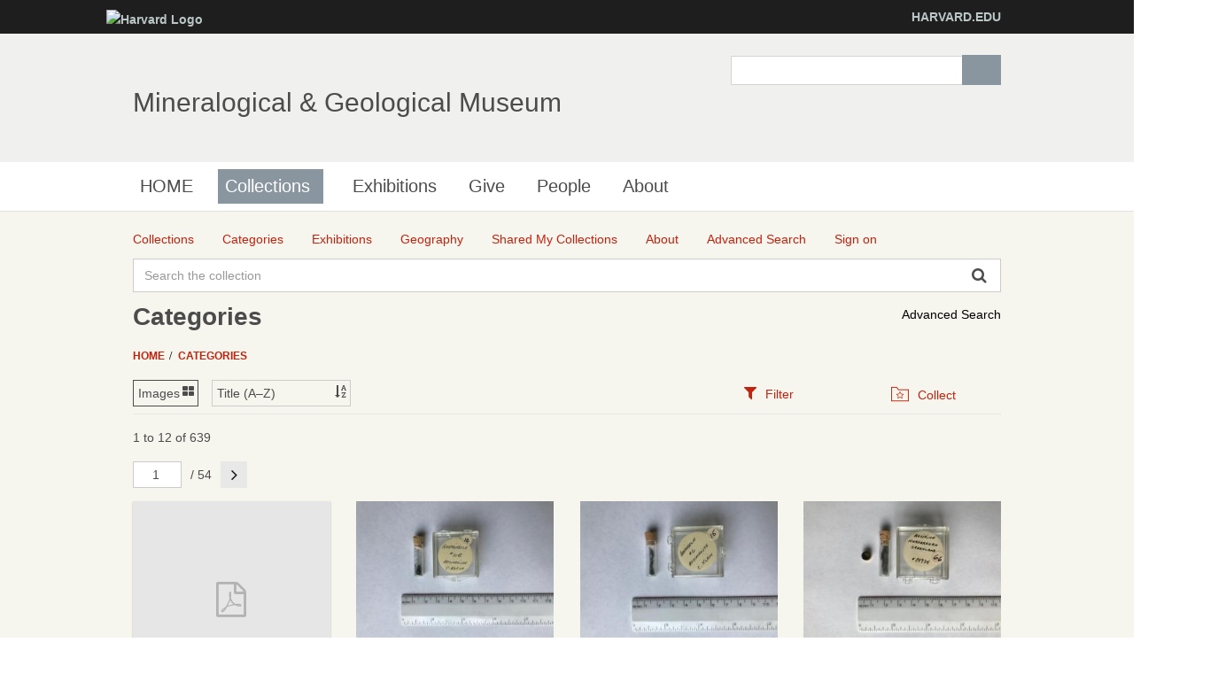

--- FILE ---
content_type: text/html;charset=UTF-8
request_url: http://minecat.rc.fas.harvard.edu/categories/classifications/Standards;jsessionid=6B2E3D04AA1E19BF02F2045DB37CB947
body_size: 19687
content:
<!DOCTYPE html><!--[if IEMobile 7]><html class="iem7"  lang="en" dir="ltr"><![endif]--><!--[if lte IE 6]><html class="lt-ie9 lt-ie8 lt-ie7"  lang="en" dir="ltr"><![endif]--><!--[if (IE 7)&(!IEMobile)]><html class="lt-ie9 lt-ie8"  lang="en" dir="ltr"><![endif]--><!--[if IE 8]><html class="lt-ie9"  lang="en" dir="ltr"><![endif]--><!--[if (gte IE 9)|(gt IEMobile 7)]><!--><html data-debug-enabled="true" data-locale="en" lang="en" xmlns="http://www.w3.org/1999/xhtml"><!--<![endif]--><head><meta content="Apache Tapestry Framework (version 5.4.1)" name="generator"><meta charset="utf-8"><meta content="IE=edge" http-equiv="X-UA-Compatible"><meta content="width=device-width, initial-scale=1, maximum-scale=1" name="viewport"><title>Standards – Categories – Mineralogical &amp; Geological Museum</title><!--
    Bootstrap Skeleton contains the grid system and some utilities used by eMuseum, like Print Media, Responsive utilities,
    alerts, modal, tabs, inputs - use instead of main bootstrap for more basic styles
    --><link media="screen" type="text/css" href="/assets/meta/zca5eaef1/css/bootstrap-skeleton.css" rel="stylesheet"><link media="screen" type="text/css" href="/assets/meta/z6b8c3a8d/css/core/emuseum-core.css" rel="stylesheet"><link media="screen" type="text/css" href="/assets/meta/zd2607af9/css/skeleton.css" rel="stylesheet"><link media="screen" type="text/css" href="/assets/meta/zf42da959/font-awesome/css/font-awesome.min.css" rel="stylesheet"><!-- <link rel="stylesheet" href="${asset:css/emuseum.css}" type="text/css" media="screen"/>--><!-- MGMH CSS --><link media="all" href="/assets/meta/zef39319d/extras/css_xE-rWrJf-fncB6ztZfd2huxqgxu4WO-qwma6Xer30m4.css" rel="stylesheet" type="text/css"><link media="all" href="/assets/meta/zb3dbc69d/extras/css_NtdB4k36mtdYkIkKrJpzlU9f_S4AukxJDgK0iwAFjes.css" rel="stylesheet" type="text/css"><link media="all" href="/assets/meta/zd451f6e4/extras/css_63OdsI9_Q3i22nB4PLMhHEM0i98vUxOGuXeSgp_nleo.css" rel="stylesheet" type="text/css"><link media="screen" href="/assets/meta/z2cbee957/extras/css_h-uEOJ_Vsw-5IwSBxkmeWyGAz8-WA0MBIzuHXoLjaCg.css" rel="stylesheet" type="text/css"><link media="print" href="/assets/meta/z9800b3f5/extras/css_dW-aNNrctRhQNc-KECjtQd0PxuW-h19IEum-TX2MeEk.css" rel="stylesheet" type="text/css"><link media="all" href="/assets/meta/z19cb77a0/extras/css_uaIDKcYMUK5osSQXuirpr3ZleXtnnpBN-eiECm7N0M0.css" rel="stylesheet" type="text/css"><link media="all" href="/assets/meta/z675773d1/extras/slate.css" rel="stylesheet" type="text/css"><link media="all" href="/assets/meta/zb042bee2/extras/responsive.slate.css" rel="stylesheet" type="text/css"><!--[if lte IE 8]>
	<script type="text/javascript">
	  var os_c = document.createElement;os_c('header');os_c('nav');os_c('section');os_c('article');os_c('aside');os_c('footer');os_c('hgroup');os_c('figure');
	</script>
	<![endif]--><link media="screen" type="text/css" href="/assets/meta/z9d0d4f48/css/custom.css" rel="stylesheet"><link type="text/css" href="/assets/meta/za20b2d05/css/print.css" rel="stylesheet"><meta content="emuseum" name="keywords"><meta content="categories/Category" name="tapestry-page-name"><!--[if IE 9]><style type="text/css">.pageloading-mask{opacity:0.25;}</style><![endif]--><!--[if lt IE 9]><style type="text/css">.pageloading-mask{filter:alpha(opacity=25);}</style><![endif]--><link type="text/css" rel="stylesheet" href="/assets/meta/za5639df9/tapestry5/tapestry.css"><link type="text/css" rel="stylesheet" href="/assets/meta/ze8a5779c/tapestry5/exception-frame.css"><link type="text/css" rel="stylesheet" href="/assets/meta/zceffa0e4/tapestry5/tapestry-console.css"><link type="text/css" rel="stylesheet" href="/assets/meta/z7cd0b108/tapestry5/tree.css"><link type="text/css" rel="stylesheet" href="/assets/meta/z345086ad/jquery/jquery-ui/jquery-ui.min.css"></head><body data-page-initialized="false" class="html not-front not-logged-in one-sidebar sidebar-first page-node page-node- page-node-239911 node-type-page og-context og-context-node og-context-node-237566  navbar-on emuseum contentHeader category-page  emuseumBreadcrumbs"><script type="text/javascript">document.write("<div class=\"pageloading-mask\"><div></div></div>");</script><div id="skip-link"><a tabindex="1" class="element-invisible element-focusable" href="#main-content">Skip to main content</a></div><div class="page_wrap" id="page_wrap"><!--REGION TO HOUSE RESPONSIVE MENU. OTHER CONTENT CAN'T BE PLACED HERE--><div class="responive-menu-container clearfix"><ul class="mobile-buttons num-links-3"><li class="link-count-mobi-main first"><a data-target="#block-os-primary-menu" href="#"><span class="icon-menu" aria-hidden="true"></span></a></li><li class="link-count-mobi-util"><a data-target="#block-os-quick-links, #block-os-secondary-menu, #header .os-custom-menu" href="#"><span class="icon-plus" aria-hidden="true"></span><span class="move">Utility Menu</span></a></li><li class="link-count-mobi-search last"><a data-target="#block-os-search-db-site-search, #block-boxes-solr-search-box" href="#"><span class="icon-search3" aria-hidden="true"></span><span class="move">Search</span></a></li></ul></div><!--FLEXIBLE ADMIN HEADER FOR USE BY SELECT GROUPS USING OS--><div id="branding_header"><div class="branding-container clearfix"><div class="branding-left"><a href="http://www.harvard.edu"><img alt="Harvard Logo" height="32" width="235" src="https://mgmh.fas.harvard.edu/profiles/openscholar/themes/hwpi_basetheme/images/harvard-logo.png"></a></div><div class="branding-right"><a href="http://www.harvard.edu">HARVARD.EDU</a></div></div></div><div class="container page os_pages-section-239911 header-main header-right content-top footer" id="page"><div id="page-wrapper"><!--header regions beg--><header role="banner" class="clearfix" id="header"><div id="header-container"><div class="at-panel gpanel panel-display three-col clearfix" id="header-panels"><div class="region region-header-second"><div class="region-inner clearfix"><div delta="site_info" module="boxes" class="block block-boxes block-boxes-os_boxes_site_info no-title" id="block-boxes-site-info"><div class="block-inner clearfix"><div class="block-content content"><div class="boxes-box" id="boxes-box-site_info"><div class="boxes-box-content"><h1><a href="https://mgmh.fas.harvard.edu/">Mineralogical &amp; Geological Museum</a></h1><p></p></div></div></div></div></div></div></div><div class="region region-header-third"><div class="region-inner clearfix"><div delta="solr_search_box" module="boxes" class="block block-boxes block-boxes-os_search_solr_search_box no-title" id="block-boxes-solr-search-box"><div class="block-inner clearfix"><div class="block-content content"><div class="boxes-box" id="boxes-box-solr_search_box"><div class="boxes-box-content"><form accept-charset="UTF-8" id="search-block-form" method="post" action="https://mgmh.fas.harvard.edu/collections"><div><div class="container-inline"><div class="form-item form-type-textfield form-item-search-block-form"><label for="edit-search-block-form--2" class="element-invisible">Search </label><input class="form-text" maxlength="128" size="15" value="" name="search_block_form" id="edit-search-block-form--2" type="search" title="Enter the terms you wish to search for."></div><div id="edit-actions" class="form-actions form-actions form-wrapper"><input class="form-submit" value="Search" name="op" id="edit-submit" type="submit"></div><input value="form-z9ZS88Mq0WD9HluVBr1m4389Syhk-TFALvluwydcRXc" name="form_build_id" type="hidden"><input value="os_solr_search_box___solr_search_box" name="form_id" type="hidden"></div></div></form></div></div></div></div></div></div></div></div></div></header><!--header regions end--><!--main menu region beg--><div class="nav region-menu-bar clearfix" id="menu-bar"><nav delta="primary-menu" module="os" class="block block-os no-title menu-wrapper menu-bar-wrapper clearfix" id="block-os-primary-menu"><ul id="nice-menu-primary-menu" class="nice-menu nice-menu-down nice-menu-primary-menu"><li class="menu-900 menu-path-front  first   odd  "><a href="https://mgmh.fas.harvard.edu/">HOME</a></li><li class="menu-13501 menuparent  menu-path-node-239911   even   active-trail"><a class="active active" title="" href="https://mgmh.fas.harvard.edu/collections">Collections</a><span class="open-submenu"></span><ul><li class="menu-14367 menuparent  menu-path-node-258616  first   odd  "><a title="" href="https://mgmh.fas.harvard.edu/areas-collection">Areas of the Collection</a><span class="open-submenu"></span><ul><li class="menu-13947 menu-path-node-239916  first   odd  "><a title="" href="https://mgmh.fas.harvard.edu/mineral-and-gem-collection">Mineral and Gem Collection</a></li><li class="menu-13948 menu-path-node-239921   even  "><a title="" href="https://mgmh.fas.harvard.edu/rock-and-ore-collecion">Rock and Ore Collecion</a></li><li class="menu-13949 menu-path-node-239926   odd  "><a title="" href="https://mgmh.fas.harvard.edu/meteorite-collection">Meteorite Collection</a></li><li class="menu-13950 menu-path-node-239931   even   last "><a title="" href="https://mgmh.fas.harvard.edu/eps-teaching-collection">EPS Teaching Collection</a></li></ul></li><li class="menu-14371 menuparent  menu-path-node-258611   even  "><a title="" href="https://mgmh.fas.harvard.edu/request-material">Request Material</a><span class="open-submenu"></span><ul><li class="menu-14369 menu-path-node-258626  first   odd  "><a title="" href="https://mgmh.fas.harvard.edu/Analytical%20Sampling">Analytical Sampling</a></li><li class="menu-14370 menu-path-node-258631   even  "><a title="" href="https://mgmh.fas.harvard.edu/Image%20Requests">Image Requests</a></li><li class="menu-14491 menu-path-node-260811   odd   last "><a title="" href="https://mgmh.fas.harvard.edu/loan-requests">Loan Requests</a></li></ul></li><li class="menu-14368 menu-path-node-258621   odd   last "><a title="" href="https://mgmh.fas.harvard.edu/search-collection">Search the Collection</a></li></ul></li><li class="menu-14372 menu-path-node-253116   odd  "><a title="" href="https://mgmh.fas.harvard.edu/Exhibitions">Exhibitions</a></li><li class="menu-14366 menu-path-node-258601   even  "><a title="" href="https://mgmh.fas.harvard.edu/give">Give</a></li><li class="menu-902 menu-path-people   odd  "><a href="https://mgmh.fas.harvard.edu/people">People</a></li><li class="menu-13385 menuparent  menu-path-node-237571   even   last "><a href="https://mgmh.fas.harvard.edu/about">About</a><span class="open-submenu"></span><ul><li class="menu-14598 menu-path-node-265561  first   odd  "><a title="" href="https://mgmh.fas.harvard.edu/history">History</a></li><li class="menu-13502 menu-path-node-239906   even  "><a title="" href="https://mgmh.fas.harvard.edu/careers">Careers</a></li><li class="menu-14083 menu-path-node-253051   odd   last "><a title="" href="https://mgmh.fas.harvard.edu/frequently-asked-questions">Frequently Asked Questions</a></li></ul></li></ul></nav></div><!--main menu region end--><!-- CONTENT HERE --><div class="clearfix" id="columns"><!-- eMuseum CONTENT HERE --><div class="emuseum-container"><div id="emuseum-menu-toggle">Collections Menu<i class="fa fa-angle-down"></i></div><nav id="emuseum-menu"><ul><li><a title="Collections" href="/collections;jsessionid=E891AB7F05C29E2CD57FD6447EBCAA6B"><i class="emuseum-icon emuseum-icon-collections"></i><span>Collections</span></a></li><li class="active"><a title="Categories" href="/categories;jsessionid=E891AB7F05C29E2CD57FD6447EBCAA6B"><i class="emuseum-icon emuseum-icon-categories"></i><span>Categories</span></a></li><li><a title="Exhibitions" href="/exhibitions;jsessionid=E891AB7F05C29E2CD57FD6447EBCAA6B"><i class="emuseum-icon emuseum-icon-exhibitions"></i><span>Exhibitions</span></a></li><li><a title="Geography" href="/vocabularies/thesaurus;jsessionid=E891AB7F05C29E2CD57FD6447EBCAA6B"><i class="emuseum-icon emuseum-icon-vocabularies"></i><span>Geography</span></a></li><li><a title="Shared My Collections" href="/mycollections/public;jsessionid=E891AB7F05C29E2CD57FD6447EBCAA6B"><i class="emuseum-icon emuseum-icon-shared-collections"></i><span>Shared My Collections</span></a></li><li><a title="About" href="/about;jsessionid=E891AB7F05C29E2CD57FD6447EBCAA6B"><i class="emuseum-icon emuseum-icon-about"></i><span>About</span></a></li><li><a title="Advanced Search" href="/advancedsearch;jsessionid=E891AB7F05C29E2CD57FD6447EBCAA6B"><i class="emuseum-icon emuseum-icon-search"></i><span>Advanced Search</span></a></li><li><a title="Sign on" href="/users/login;jsessionid=E891AB7F05C29E2CD57FD6447EBCAA6B?from=%252Fcategories%252Fclassifications%252FStandards"><i class="emuseum-icon emuseum-icon-login"></i>Sign on
</a></li></ul></nav><!-- <div t:type="poweredBy"></div>--><!-- <div t:type="logo">LOGO</div> --><div id="emuseum-quicksearch-wrap"><div id="emuseum-quicksearch"><form accept-charset="UTF-8" action="/categories/category.layout.quicksearchform.searchform;jsessionid=E891AB7F05C29E2CD57FD6447EBCAA6B" method="post" id="searchForm"><input value="classifications/Standards" name="t:ac" type="hidden"><input value="vXWz1T/nWo7qoSoGi4bqPZVn+u0=:H4sIAAAAAAAAAKWQsUrEQBRFnwFhIZ1gYa/tRGFXUBuXBUEIIgRrmUzeZkcnM7MzL+6msfInbPwCsdIv2MLOf/ADbCysLEyyTUAQFrv7Lpd3D/fxA9ZnB7AvOGFunEQfjZayOlS8MiWxaSnFtUfuxGRsXNG9wTsYGJczbrmYICNu0ZOrBkwYh0qmLOUe2TCtTS7oRKLKthOk0u5cLML3zdfvANZiCIXR5Iw64wUSbMRX/IZHius8SshJnR/NLUHY6f0f8XBV4nNnBHqflGkhvZdGL56y/vjr4S0AmNtZH/ZWgPHNF2o4jv/kEKawRqMmz9pi+o1xn3xuvTzfjQIIYugJJev0aTaF23ZUVFjURjNqazUj9pbtl7sd+QNorIyoAwIAAA==" name="t:formdata" type="hidden"><input tabindex="1" placeholder="Search the collection" aria-label="Keyword Search" id="quicksearch" class="form-control" name="quicksearch" type="text"><input alt="Search" value="►" id="submit_0" class="butgo" data-submit-mode="normal" name="submit_0" type="submit"><i class="fa fa-search"></i></form></div></div><a id="advancedsearch-link" href="/advancedsearch;jsessionid=E891AB7F05C29E2CD57FD6447EBCAA6B">Advanced Search</a><!-- Title --><h1 class="visible-md visible-lg">Categories</h1><!-- Breadcrumbs --><ul id="breadcrumb"><li><a href="/">
Home
</a></li><li><a href="/categories/classifications;jsessionid=E891AB7F05C29E2CD57FD6447EBCAA6B">Categories</a></li></ul><!-- Can replace section with client's main content container, but keep "emuseum-content" class for filter positioning --><section class="emuseum-content"><!-- The content header shows unless set to "false" in page template. --><div id="content-header"><div class="container-fluid"><!-- Show page specific header content if set --><form data-validate="submit" action="/categories/category.viewswitcher.viewswitchform;jsessionid=E891AB7F05C29E2CD57FD6447EBCAA6B" method="post" id="viewSwitchForm"><input value="classifications/Standards" name="t:ac" type="hidden"><input value="AwHazoBWV0JSS21nAyPZxKHq7ho=:H4sIAAAAAAAAAFvzloG1XItBPTmxJDU9vygztVjfGcKstCrLTC0vLs8sSc5ILdIrTs1JTS5hKC5iMM0vStdLLEgECuuVJBakFpcUVZrqJecXpeZkJuklJRan6jkmAQUTk0vcMlNzUlSCU0tKC1RDD3M/FD3+h4mB0YeBOzk/r6QoP8cvMTe1hEHIJyuxLFE/JzEvXT+4pCgzL926oqCEgQNiZbwhie5zJNV9AUX5yanFxcGlSbmZxcWZ+XmH16WYpH2bd46JgaGiAAAhHlt4IgEAAA==" name="t:formdata" type="hidden"><div class="selectWrapper viewSwitchWrap active-view-images"><select onchange="this.form.submit()" aria-label="Switch Views	" class="form-control" id="select_1" name="select_1"><option value="LIST">List</option><option selected="selected" value="IMAGES">Images</option></select></div></form><form data-validate="submit" action="/categories/category.sortswitcher.sortbyform;jsessionid=E891AB7F05C29E2CD57FD6447EBCAA6B" method="post" id="sortByForm"><input value="classifications/Standards" name="t:ac" type="hidden"><input value="lK0f814cKswgJdomZn9BnNpVN/c=:H4sIAAAAAAAAAFvzloG1XItBPTmxJDU9vygztVjfGcKstCrOLyopLs8sSc5ILdIrTs1JTS5hKC5iMM0vStdLLEgECuuVJBakFpcUVZrqJecXpeZkJuklJRan6jkmAQUTk0vcMlNzUlSCU0tKC1RDD3M/FD3+h4mB0YeBOzk/r6QoP8cvMTe1hEHIJyuxLFE/JzEvXT+4pCgzL926oqCEgQNiZbwxie5zJNV9AUX5yanFxcGlSbmZxcWZ+XmH16WYpH2bd46JgaGiAAC08hV1IgEAAA==" name="t:formdata" type="hidden"><div class="selectWrapper sortByWrap"><select onchange="this.form.submit()" aria-label="Sort" class="form-control" id="select_3" name="select_3"><option value="">Title (A–Z)</option><option value="title-desc">Title (Z–A)</option><option value="placeCollectedMulti-asc">Place Collected ASC</option></select></div></form><ul role="tablist" class="context-tabs"><li class="active" role="presentation"><a data-toggle="tab" role="tab" aria-controls="filters" href="#filters"><i class="fa fa-filter"></i><span>Filter</span></a></li><li role="presentation"><a data-toggle="tab" role="tab" aria-controls="collect" href="#collect"><i class="emuseum-icon emuseum-icon-collect"></i><span>Collect</span></a></li></ul></div></div><!-- Mobile Title --><div class="h1 visible-sm visible-xs mobile-title">Categories</div><!-- Context Panel --><aside class="col-lg-3 col-md-4 col-sm-6 col-xs-12" id="context-panel"><div id="context-panel-outer"><i class="emuseum-contextpanel-toggle fa fa-close"></i><div id="context-panel-inner"><div class="tab-content"><div id="filters" class="tab-pane fade in active" role="tabpanel"><div id="emuseum-filters"><h3>Refine Results</h3><a rel="nofollow" id="clear-filters-link" class="small-outlined-button" href="/categories/classifications/Standards;jsessionid=E891AB7F05C29E2CD57FD6447EBCAA6B">Clear All Filters</a><div class="toggleField filter-group"><h4 class="filter-header toggleLabel"><span class="toggleIcon"></span>Source
</h4><div class="filter-items toggleContent"><div class="filter-item  "><a rel="nofollow" href="/categories/classifications/Standards;jsessionid=E891AB7F05C29E2CD57FD6447EBCAA6B?filter=objectSource%3ADavid%20E.%20Lange#filters"> David E. Lange <span class="filter-count">(211)</span></a></div><div class="filter-item  "><a rel="nofollow" href="/categories/classifications/Standards;jsessionid=E891AB7F05C29E2CD57FD6447EBCAA6B?filter=objectSource%3AU.S.%20National%20Museum#filters"> U.S. National Museum <span class="filter-count">(41)</span></a></div><div class="filter-item  "><a rel="nofollow" href="/categories/classifications/Standards;jsessionid=E891AB7F05C29E2CD57FD6447EBCAA6B?filter=objectSource%3ANational%20Museum%20of%20Natural%20History#filters"> National Museum of Natural History <span class="filter-count">(18)</span></a></div><div class="filter-item  "><a rel="nofollow" href="/categories/classifications/Standards;jsessionid=E891AB7F05C29E2CD57FD6447EBCAA6B?filter=objectSource%3AHolden%20A.F.#filters"> Holden A.F. <span class="filter-count">(5)</span></a></div><div class="filter-item  "><a rel="nofollow" href="/categories/classifications/Standards;jsessionid=E891AB7F05C29E2CD57FD6447EBCAA6B?filter=objectSource%3AUSGS#filters"> USGS <span class="filter-count">(3)</span></a></div><div class="filter-item  "><a rel="nofollow" href="/categories/classifications/Standards;jsessionid=E891AB7F05C29E2CD57FD6447EBCAA6B?filter=objectSource%3AIndo-Tibet%20Co.#filters"> Indo-Tibet Co. <span class="filter-count">(2)</span></a></div><div class="filter-item  "><a rel="nofollow" href="/categories/classifications/Standards;jsessionid=E891AB7F05C29E2CD57FD6447EBCAA6B?filter=objectSource%3AKarabacek%20H.#filters"> Karabacek H. <span class="filter-count">(2)</span></a></div><div class="filter-item  "><a rel="nofollow" href="/categories/classifications/Standards;jsessionid=E891AB7F05C29E2CD57FD6447EBCAA6B?filter=objectSource%3AMr.%20Edward%20Roy%20Swoboda#filters"> Mr. Edward Roy Swoboda <span class="filter-count">(2)</span></a></div><div class="filter-item  "><a rel="nofollow" href="/categories/classifications/Standards;jsessionid=E891AB7F05C29E2CD57FD6447EBCAA6B?filter=objectSource%3AWard%27s#filters"> Ward's <span class="filter-count">(2)</span></a></div><div class="filter-item  "><a rel="nofollow" href="/categories/classifications/Standards;jsessionid=E891AB7F05C29E2CD57FD6447EBCAA6B?filter=objectSource%3AAhlfeld%20Frederick#filters"> Ahlfeld Frederick <span class="filter-count">(1)</span></a></div><div class="filter-item  "><a rel="nofollow" href="/categories/classifications/Standards;jsessionid=E891AB7F05C29E2CD57FD6447EBCAA6B?filter=objectSource%3ABuerger%20M.J.#filters"> Buerger M.J. <span class="filter-count">(1)</span></a></div><div class="filter-item  "><a rel="nofollow" href="/categories/classifications/Standards;jsessionid=E891AB7F05C29E2CD57FD6447EBCAA6B?filter=objectSource%3AC.%20Frondel#filters"> C. Frondel <span class="filter-count">(1)</span></a></div><div class="filter-item  "><a rel="nofollow" href="/categories/classifications/Standards;jsessionid=E891AB7F05C29E2CD57FD6447EBCAA6B?filter=objectSource%3ACanfield%20F.A.#filters"> Canfield F.A. <span class="filter-count">(1)</span></a></div><div class="filter-item  "><a rel="nofollow" href="/categories/classifications/Standards;jsessionid=E891AB7F05C29E2CD57FD6447EBCAA6B?filter=objectSource%3ACaplan%20A.#filters"> Caplan A. <span class="filter-count">(1)</span></a></div><div class="filter-item  "><a rel="nofollow" href="/categories/classifications/Standards;jsessionid=E891AB7F05C29E2CD57FD6447EBCAA6B?filter=objectSource%3AD.W.%20Enterprises#filters"> D.W. Enterprises <span class="filter-count">(1)</span></a></div><div class="filter-item  "><a rel="nofollow" href="/categories/classifications/Standards;jsessionid=E891AB7F05C29E2CD57FD6447EBCAA6B?filter=objectSource%3ADELETE%20J.%20Alexander%20Speer#filters"> DELETE J. Alexander Speer <span class="filter-count">(1)</span></a></div><div class="filter-item  "><a rel="nofollow" href="/categories/classifications/Standards;jsessionid=E891AB7F05C29E2CD57FD6447EBCAA6B?filter=objectSource%3ADobos%5C%2C%20Steven#filters"> Dobos, Steven <span class="filter-count">(1)</span></a></div><div class="filter-item  "><a rel="nofollow" href="/categories/classifications/Standards;jsessionid=E891AB7F05C29E2CD57FD6447EBCAA6B?filter=objectSource%3ADr.%20John%20Alexander%20Speer#filters"> Dr. John Alexander Speer <span class="filter-count">(1)</span></a></div><div class="filter-item  "><a rel="nofollow" href="/categories/classifications/Standards;jsessionid=E891AB7F05C29E2CD57FD6447EBCAA6B?filter=objectSource%3AEllen%20Quinn#filters"> Ellen Quinn <span class="filter-count">(1)</span></a></div><div class="filter-item  "><a rel="nofollow" href="/categories/classifications/Standards;jsessionid=E891AB7F05C29E2CD57FD6447EBCAA6B?filter=objectSource%3AFrancis%20C.A.#filters"> Francis C.A. <span class="filter-count">(1)</span></a></div><div class="filter-item  "><a rel="nofollow" href="/categories/classifications/Standards;jsessionid=E891AB7F05C29E2CD57FD6447EBCAA6B?filter=objectSource%3AFrondel%20C.#filters"> Frondel C. <span class="filter-count">(1)</span></a></div><div class="filter-item  "><a rel="nofollow" href="/categories/classifications/Standards;jsessionid=E891AB7F05C29E2CD57FD6447EBCAA6B?filter=objectSource%3AIndo-Tibet%20Co.%20%28George%20Crevoshay%29#filters"> Indo-Tibet Co. (George Crevoshay) <span class="filter-count">(1)</span></a></div><div class="filter-item  "><a rel="nofollow" href="/categories/classifications/Standards;jsessionid=E891AB7F05C29E2CD57FD6447EBCAA6B?filter=objectSource%3AJohn%20Higgins#filters"> John Higgins <span class="filter-count">(1)</span></a></div><div class="filter-item  "><a rel="nofollow" href="/categories/classifications/Standards;jsessionid=E891AB7F05C29E2CD57FD6447EBCAA6B?filter=objectSource%3ALacroix%20F.A.A.#filters"> Lacroix F.A.A. <span class="filter-count">(1)</span></a></div><div class="filter-item  "><a rel="nofollow" href="/categories/classifications/Standards;jsessionid=E891AB7F05C29E2CD57FD6447EBCAA6B?filter=objectSource%3ALarsen%20Jr.%20E.S.#filters"> Larsen Jr. E.S. <span class="filter-count">(1)</span></a></div><div class="filter-item  "><a rel="nofollow" href="/categories/classifications/Standards;jsessionid=E891AB7F05C29E2CD57FD6447EBCAA6B?filter=objectSource%3AP.A.N.S.#filters"> P.A.N.S. <span class="filter-count">(1)</span></a></div><div class="filter-item  "><a rel="nofollow" href="/categories/classifications/Standards;jsessionid=E891AB7F05C29E2CD57FD6447EBCAA6B?filter=objectSource%3APowhatan%20Mining%20Co.#filters"> Powhatan Mining Co. <span class="filter-count">(1)</span></a></div><div class="filter-item  "><a rel="nofollow" href="/categories/classifications/Standards;jsessionid=E891AB7F05C29E2CD57FD6447EBCAA6B?filter=objectSource%3AReed#filters"> Reed <span class="filter-count">(1)</span></a></div><div class="filter-item  "><a rel="nofollow" href="/categories/classifications/Standards;jsessionid=E891AB7F05C29E2CD57FD6447EBCAA6B?filter=objectSource%3ARoyal%20Ontario%20Museum#filters"> Royal Ontario Museum <span class="filter-count">(1)</span></a></div><div class="filter-item  "><a rel="nofollow" href="/categories/classifications/Standards;jsessionid=E891AB7F05C29E2CD57FD6447EBCAA6B?filter=objectSource%3ASchneeberger%20E.#filters"> Schneeberger E. <span class="filter-count">(1)</span></a></div><div class="filter-item  "><a rel="nofollow" href="/categories/classifications/Standards;jsessionid=E891AB7F05C29E2CD57FD6447EBCAA6B?filter=objectSource%3ASouthwest%20Mineral%20Supply#filters"> Southwest Mineral Supply <span class="filter-count">(1)</span></a></div><div class="filter-item  "><a rel="nofollow" href="/categories/classifications/Standards;jsessionid=E891AB7F05C29E2CD57FD6447EBCAA6B?filter=objectSource%3ASt.%20Clair#filters"> St. Clair <span class="filter-count">(1)</span></a></div><div class="filter-item  "><a rel="nofollow" href="/categories/classifications/Standards;jsessionid=E891AB7F05C29E2CD57FD6447EBCAA6B?filter=objectSource%3AUCLA#filters"> UCLA <span class="filter-count">(1)</span></a></div><div class="filter-item  "><a rel="nofollow" href="/categories/classifications/Standards;jsessionid=E891AB7F05C29E2CD57FD6447EBCAA6B?filter=objectSource%3AUnknown#filters"> Unknown <span class="filter-count">(1)</span></a></div><div class="filter-item  "><a rel="nofollow" href="/categories/classifications/Standards;jsessionid=E891AB7F05C29E2CD57FD6447EBCAA6B?filter=objectSource%3AWard%27s%20Natural%20Science#filters"> Ward's Natural Science <span class="filter-count">(1)</span></a></div><div class="filter-item  "><a rel="nofollow" href="/categories/classifications/Standards;jsessionid=E891AB7F05C29E2CD57FD6447EBCAA6B?filter=objectSource%3AWhitney%20J.D.#filters"> Whitney J.D. <span class="filter-count">(1)</span></a></div></div></div><div class="toggleField filter-group"><h4 class="filter-header toggleLabel"><span class="toggleIcon"></span>Collections
</h4><div class="filter-items toggleContent"><div class="filter-item  "><a rel="nofollow" href="/categories/classifications/Standards;jsessionid=E891AB7F05C29E2CD57FD6447EBCAA6B?filter=collections%3AResearch%20Collection#filters"> Research Collection <span class="filter-count">(2)</span></a></div></div></div><div class="toggleField filter-group"><h4 class="filter-header toggleLabel"><span class="toggleIcon"></span>Thesaurus
</h4><div class="filter-items toggleContent"><div class="filter-item  "><a rel="nofollow" href="/categories/classifications/Standards;jsessionid=E891AB7F05C29E2CD57FD6447EBCAA6B?filter=thesfilter%3A1545704#filters"><span>Synthetic</span><span class="filter-count"> (120)</span></a></div><div class="filter-item  "><a rel="nofollow" href="/categories/classifications/Standards;jsessionid=E891AB7F05C29E2CD57FD6447EBCAA6B?filter=thesfilter%3A1549931#filters"><span>Franklin Mine</span><span class="filter-count"> (16)</span></a></div><div class="filter-item  "><a rel="nofollow" href="/categories/classifications/Standards;jsessionid=E891AB7F05C29E2CD57FD6447EBCAA6B?filter=thesfilter%3A1590574#filters"><span>Wabush Iron Formation</span><span class="filter-count"> (16)</span></a></div><div class="filter-item  "><a rel="nofollow" href="/categories/classifications/Standards;jsessionid=E891AB7F05C29E2CD57FD6447EBCAA6B?filter=thesfilter%3A1554261#filters"><span>Kakanui</span><span class="filter-count"> (7)</span></a></div><div class="filter-item  "><a rel="nofollow" href="/categories/classifications/Standards;jsessionid=E891AB7F05C29E2CD57FD6447EBCAA6B?filter=thesfilter%3A1549195#filters"><span>Amelia</span><span class="filter-count"> (6)</span></a></div><div class="filter-item  "><a rel="nofollow" href="/categories/classifications/Standards;jsessionid=E891AB7F05C29E2CD57FD6447EBCAA6B?filter=thesfilter%3A1545682#filters"><span>Brazil</span><span class="filter-count"> (5)</span></a></div><div class="filter-item  "><a rel="nofollow" href="/categories/classifications/Standards;jsessionid=E891AB7F05C29E2CD57FD6447EBCAA6B?filter=thesfilter%3A1590694#filters"><span>Lincoln Mt.</span><span class="filter-count"> (5)</span></a></div><div class="filter-item  "><a rel="nofollow" href="/categories/classifications/Standards;jsessionid=E891AB7F05C29E2CD57FD6447EBCAA6B?filter=thesfilter%3A1590717#filters"><span>Ammonoosuc Volcanics</span><span class="filter-count"> (5)</span></a></div><div class="filter-item  "><a rel="nofollow" href="/categories/classifications/Standards;jsessionid=E891AB7F05C29E2CD57FD6447EBCAA6B?filter=thesfilter%3A1545726#filters"><span>Madagascar</span><span class="filter-count"> (4)</span></a></div><div class="filter-item  "><a rel="nofollow" href="/categories/classifications/Standards;jsessionid=E891AB7F05C29E2CD57FD6447EBCAA6B?filter=thesfilter%3A1550140#filters"><span>Hot Springs</span><span class="filter-count"> (4)</span></a></div><div class="filter-item  "><a rel="nofollow" href="/categories/classifications/Standards;jsessionid=E891AB7F05C29E2CD57FD6447EBCAA6B?filter=thesfilter%3A1554832#filters"><span>Davis Pyrite Mine (Davis Mine)</span><span class="filter-count"> (4)</span></a></div><div class="filter-item  "><a rel="nofollow" href="/categories/classifications/Standards;jsessionid=E891AB7F05C29E2CD57FD6447EBCAA6B?filter=thesfilter%3A1590471#filters"><span>Crystal Bay</span><span class="filter-count"> (4)</span></a></div><div class="filter-item  "><a rel="nofollow" href="/categories/classifications/Standards;jsessionid=E891AB7F05C29E2CD57FD6447EBCAA6B?filter=thesfilter%3A1590544#filters"><span>Chennai district</span><span class="filter-count"> (4)</span></a></div><div class="filter-item  "><a rel="nofollow" href="/categories/classifications/Standards;jsessionid=E891AB7F05C29E2CD57FD6447EBCAA6B?filter=thesfilter%3A1590550#filters"><span>Sunnmore</span><span class="filter-count"> (4)</span></a></div><div class="filter-item  "><a rel="nofollow" href="/categories/classifications/Standards;jsessionid=E891AB7F05C29E2CD57FD6447EBCAA6B?filter=thesfilter%3A1550777#filters"><span>Sturbridge</span><span class="filter-count"> (3)</span></a></div><div class="filter-item  "><a rel="nofollow" href="/categories/classifications/Standards;jsessionid=E891AB7F05C29E2CD57FD6447EBCAA6B?filter=thesfilter%3A1551149#filters"><span>Almaden</span><span class="filter-count"> (3)</span></a></div><div class="filter-item  "><a rel="nofollow" href="/categories/classifications/Standards;jsessionid=E891AB7F05C29E2CD57FD6447EBCAA6B?filter=thesfilter%3A1560400#filters"><span>Stillwater Complex</span><span class="filter-count"> (3)</span></a></div><div class="filter-item  "><a rel="nofollow" href="/categories/classifications/Standards;jsessionid=E891AB7F05C29E2CD57FD6447EBCAA6B?filter=thesfilter%3A1562811#filters"><span>Lake Co.</span><span class="filter-count"> (3)</span></a></div><div class="filter-item  "><a rel="nofollow" href="/categories/classifications/Standards;jsessionid=E891AB7F05C29E2CD57FD6447EBCAA6B?filter=thesfilter%3A1574710#filters"><span>Bancroft</span><span class="filter-count"> (3)</span></a></div><div class="filter-item  "><a rel="nofollow" href="/categories/classifications/Standards;jsessionid=E891AB7F05C29E2CD57FD6447EBCAA6B?filter=thesfilter%3A1590521#filters"><span>Red Hill Intrusion</span><span class="filter-count"> (3)</span></a></div><div class="filter-item  "><a rel="nofollow" href="/categories/classifications/Standards;jsessionid=E891AB7F05C29E2CD57FD6447EBCAA6B?filter=thesfilter%3A1590536#filters"><span>Marjalanti Meteorite</span><span class="filter-count"> (3)</span></a></div><div class="filter-item  "><a rel="nofollow" href="/categories/classifications/Standards;jsessionid=E891AB7F05C29E2CD57FD6447EBCAA6B?filter=thesfilter%3A1590552#filters"><span>Eiksundsdal Eclogite Complex</span><span class="filter-count"> (3)</span></a></div><div class="filter-item  "><a rel="nofollow" href="/categories/classifications/Standards;jsessionid=E891AB7F05C29E2CD57FD6447EBCAA6B?filter=thesfilter%3A1590570#filters"><span>De Luca Mine/McCoy Mine</span><span class="filter-count"> (3)</span></a></div><div class="filter-item  "><a rel="nofollow" href="/categories/classifications/Standards;jsessionid=E891AB7F05C29E2CD57FD6447EBCAA6B?filter=thesfilter%3A1545683#filters"><span>Minas Gerais</span><span class="filter-count"> (2)</span></a></div><div class="filter-item  "><a rel="nofollow" href="/categories/classifications/Standards;jsessionid=E891AB7F05C29E2CD57FD6447EBCAA6B?filter=thesfilter%3A1545701#filters"><span>Sri Lanka</span><span class="filter-count"> (2)</span></a></div><div class="filter-item  "><a rel="nofollow" href="/categories/classifications/Standards;jsessionid=E891AB7F05C29E2CD57FD6447EBCAA6B?filter=thesfilter%3A1545713#filters"><span>Mexico</span><span class="filter-count"> (2)</span></a></div><div class="filter-item  "><a rel="nofollow" href="/categories/classifications/Standards;jsessionid=E891AB7F05C29E2CD57FD6447EBCAA6B?filter=thesfilter%3A1546091#filters"><span>Pakistan</span><span class="filter-count"> (2)</span></a></div><div class="filter-item  "><a rel="nofollow" href="/categories/classifications/Standards;jsessionid=E891AB7F05C29E2CD57FD6447EBCAA6B?filter=thesfilter%3A1549176#filters"><span>Franklin</span><span class="filter-count"> (2)</span></a></div><div class="filter-item  "><a rel="nofollow" href="/categories/classifications/Standards;jsessionid=E891AB7F05C29E2CD57FD6447EBCAA6B?filter=thesfilter%3A1549431#filters"><span>Elba</span><span class="filter-count"> (2)</span></a></div><div class="filter-item  "><a rel="nofollow" href="/categories/classifications/Standards;jsessionid=E891AB7F05C29E2CD57FD6447EBCAA6B?filter=thesfilter%3A1549622#filters"><span>Rockport</span><span class="filter-count"> (2)</span></a></div><div class="filter-item  "><a rel="nofollow" href="/categories/classifications/Standards;jsessionid=E891AB7F05C29E2CD57FD6447EBCAA6B?filter=thesfilter%3A1549668#filters"><span>Colquechaca</span><span class="filter-count"> (2)</span></a></div><div class="filter-item  "><a rel="nofollow" href="/categories/classifications/Standards;jsessionid=E891AB7F05C29E2CD57FD6447EBCAA6B?filter=thesfilter%3A1550560#filters"><span>Bristol Copper Mine</span><span class="filter-count"> (2)</span></a></div><div class="filter-item  "><a rel="nofollow" href="/categories/classifications/Standards;jsessionid=E891AB7F05C29E2CD57FD6447EBCAA6B?filter=thesfilter%3A1550999#filters"><span>Asbestos</span><span class="filter-count"> (2)</span></a></div><div class="filter-item  "><a rel="nofollow" href="/categories/classifications/Standards;jsessionid=E891AB7F05C29E2CD57FD6447EBCAA6B?filter=thesfilter%3A1552574#filters"><span>near Wissen am der Sieg</span><span class="filter-count"> (2)</span></a></div><div class="filter-item  "><a rel="nofollow" href="/categories/classifications/Standards;jsessionid=E891AB7F05C29E2CD57FD6447EBCAA6B?filter=thesfilter%3A1553074#filters"><span>Varutrask</span><span class="filter-count"> (2)</span></a></div><div class="filter-item  "><a rel="nofollow" href="/categories/classifications/Standards;jsessionid=E891AB7F05C29E2CD57FD6447EBCAA6B?filter=thesfilter%3A1553851#filters"><span>Harford Co.</span><span class="filter-count"> (2)</span></a></div><div class="filter-item  "><a rel="nofollow" href="/categories/classifications/Standards;jsessionid=E891AB7F05C29E2CD57FD6447EBCAA6B?filter=thesfilter%3A1554071#filters"><span>Leonard Mine</span><span class="filter-count"> (2)</span></a></div><div class="filter-item  "><a rel="nofollow" href="/categories/classifications/Standards;jsessionid=E891AB7F05C29E2CD57FD6447EBCAA6B?filter=thesfilter%3A1554359#filters"><span>Merid Mine</span><span class="filter-count"> (2)</span></a></div><div class="filter-item  "><a rel="nofollow" href="/categories/classifications/Standards;jsessionid=E891AB7F05C29E2CD57FD6447EBCAA6B?filter=thesfilter%3A1557474#filters"><span>Nain</span><span class="filter-count"> (2)</span></a></div><div class="filter-item  "><a rel="nofollow" href="/categories/classifications/Standards;jsessionid=E891AB7F05C29E2CD57FD6447EBCAA6B?filter=thesfilter%3A1565447#filters"><span>Philippines</span><span class="filter-count"> (2)</span></a></div><div class="filter-item  "><a rel="nofollow" href="/categories/classifications/Standards;jsessionid=E891AB7F05C29E2CD57FD6447EBCAA6B?filter=thesfilter%3A1572621#filters"><span>Deer Isle</span><span class="filter-count"> (2)</span></a></div><div class="filter-item  "><a rel="nofollow" href="/categories/classifications/Standards;jsessionid=E891AB7F05C29E2CD57FD6447EBCAA6B?filter=thesfilter%3A1590512#filters"><span>Oberdorf Magnesite Deposit</span><span class="filter-count"> (2)</span></a></div><div class="filter-item  "><a rel="nofollow" href="/categories/classifications/Standards;jsessionid=E891AB7F05C29E2CD57FD6447EBCAA6B?filter=thesfilter%3A1590531#filters"><span>Weaver Hill</span><span class="filter-count"> (2)</span></a></div><div class="filter-item  "><a rel="nofollow" href="/categories/classifications/Standards;jsessionid=E891AB7F05C29E2CD57FD6447EBCAA6B?filter=thesfilter%3A1590573#filters"><span>Tafjord</span><span class="filter-count"> (2)</span></a></div><div class="filter-item  "><a rel="nofollow" href="/categories/classifications/Standards;jsessionid=E891AB7F05C29E2CD57FD6447EBCAA6B?filter=thesfilter%3A1590587#filters"><span>Mount Reed area</span><span class="filter-count"> (2)</span></a></div><div class="filter-item  "><a rel="nofollow" href="/categories/classifications/Standards;jsessionid=E891AB7F05C29E2CD57FD6447EBCAA6B?filter=thesfilter%3A1590592#filters"><span>Springwater Meteorite</span><span class="filter-count"> (2)</span></a></div><div class="filter-item  "><a rel="nofollow" href="/categories/classifications/Standards;jsessionid=E891AB7F05C29E2CD57FD6447EBCAA6B?filter=thesfilter%3A1590761#filters"><span>Pantelleria Island</span><span class="filter-count"> (2)</span></a></div><div class="filter-item  "><a rel="nofollow" href="/categories/classifications/Standards;jsessionid=E891AB7F05C29E2CD57FD6447EBCAA6B?filter=thesfilter%3A1590855#filters"><span>Canyon diablo meteorite</span><span class="filter-count"> (2)</span></a></div><div class="filter-item  "><a rel="nofollow" href="/categories/classifications/Standards;jsessionid=E891AB7F05C29E2CD57FD6447EBCAA6B?filter=thesfilter%3A1590863#filters"><span>Great Sitkin Island</span><span class="filter-count"> (2)</span></a></div><div class="filter-item  "><a rel="nofollow" href="/categories/classifications/Standards;jsessionid=E891AB7F05C29E2CD57FD6447EBCAA6B?filter=thesfilter%3A1545782#filters"><span>India</span><span class="filter-count"> (1)</span></a></div><div class="filter-item  "><a rel="nofollow" href="/categories/classifications/Standards;jsessionid=E891AB7F05C29E2CD57FD6447EBCAA6B?filter=thesfilter%3A1545794#filters"><span>Ouro Preto</span><span class="filter-count"> (1)</span></a></div><div class="filter-item  "><a rel="nofollow" href="/categories/classifications/Standards;jsessionid=E891AB7F05C29E2CD57FD6447EBCAA6B?filter=thesfilter%3A1545882#filters"><span>Montana</span><span class="filter-count"> (1)</span></a></div><div class="filter-item  "><a rel="nofollow" href="/categories/classifications/Standards;jsessionid=E891AB7F05C29E2CD57FD6447EBCAA6B?filter=thesfilter%3A1545947#filters"><span>Oxford County</span><span class="filter-count"> (1)</span></a></div><div class="filter-item  "><a rel="nofollow" href="/categories/classifications/Standards;jsessionid=E891AB7F05C29E2CD57FD6447EBCAA6B?filter=thesfilter%3A1546059#filters"><span>Russia</span><span class="filter-count"> (1)</span></a></div><div class="filter-item  "><a rel="nofollow" href="/categories/classifications/Standards;jsessionid=E891AB7F05C29E2CD57FD6447EBCAA6B?filter=thesfilter%3A1546086#filters"><span>Haddam</span><span class="filter-count"> (1)</span></a></div><div class="filter-item  "><a rel="nofollow" href="/categories/classifications/Standards;jsessionid=E891AB7F05C29E2CD57FD6447EBCAA6B?filter=thesfilter%3A1546147#filters"><span>Bennett Quarry</span><span class="filter-count"> (1)</span></a></div><div class="filter-item  "><a rel="nofollow" href="/categories/classifications/Standards;jsessionid=E891AB7F05C29E2CD57FD6447EBCAA6B?filter=thesfilter%3A1549214#filters"><span>Minot</span><span class="filter-count"> (1)</span></a></div><div class="filter-item  "><a rel="nofollow" href="/categories/classifications/Standards;jsessionid=E891AB7F05C29E2CD57FD6447EBCAA6B?filter=thesfilter%3A1549284#filters"><span>Georgia</span><span class="filter-count"> (1)</span></a></div><div class="filter-item  "><a rel="nofollow" href="/categories/classifications/Standards;jsessionid=E891AB7F05C29E2CD57FD6447EBCAA6B?filter=thesfilter%3A1549342#filters"><span>Palermo #1 Mine</span><span class="filter-count"> (1)</span></a></div><div class="filter-item  "><a rel="nofollow" href="/categories/classifications/Standards;jsessionid=E891AB7F05C29E2CD57FD6447EBCAA6B?filter=thesfilter%3A1549348#filters"><span>Cornwall County</span><span class="filter-count"> (1)</span></a></div><div class="filter-item  "><a rel="nofollow" href="/categories/classifications/Standards;jsessionid=E891AB7F05C29E2CD57FD6447EBCAA6B?filter=thesfilter%3A1549364#filters"><span>Bou Azzer</span><span class="filter-count"> (1)</span></a></div><div class="filter-item  "><a rel="nofollow" href="/categories/classifications/Standards;jsessionid=E891AB7F05C29E2CD57FD6447EBCAA6B?filter=thesfilter%3A1549404#filters"><span>Belvidere Mtn. Quarries (Vermont Asbestos Group)</span><span class="filter-count"> (1)</span></a></div><div class="filter-item  "><a rel="nofollow" href="/categories/classifications/Standards;jsessionid=E891AB7F05C29E2CD57FD6447EBCAA6B?filter=thesfilter%3A1549451#filters"><span>Kragero</span><span class="filter-count"> (1)</span></a></div><div class="filter-item  "><a rel="nofollow" href="/categories/classifications/Standards;jsessionid=E891AB7F05C29E2CD57FD6447EBCAA6B?filter=thesfilter%3A1549647#filters"><span>Greenwood</span><span class="filter-count"> (1)</span></a></div><div class="filter-item  "><a rel="nofollow" href="/categories/classifications/Standards;jsessionid=E891AB7F05C29E2CD57FD6447EBCAA6B?filter=thesfilter%3A1549660#filters"><span>Santa Isabella Vein</span><span class="filter-count"> (1)</span></a></div><div class="filter-item  "><a rel="nofollow" href="/categories/classifications/Standards;jsessionid=E891AB7F05C29E2CD57FD6447EBCAA6B?filter=thesfilter%3A1549773#filters"><span>Llallagua</span><span class="filter-count"> (1)</span></a></div><div class="filter-item  "><a rel="nofollow" href="/categories/classifications/Standards;jsessionid=E891AB7F05C29E2CD57FD6447EBCAA6B?filter=thesfilter%3A1550004#filters"><span>Baia Sprie</span><span class="filter-count"> (1)</span></a></div><div class="filter-item  "><a rel="nofollow" href="/categories/classifications/Standards;jsessionid=E891AB7F05C29E2CD57FD6447EBCAA6B?filter=thesfilter%3A1550061#filters"><span>Biotite Crystal Locality</span><span class="filter-count"> (1)</span></a></div><div class="filter-item  "><a rel="nofollow" href="/categories/classifications/Standards;jsessionid=E891AB7F05C29E2CD57FD6447EBCAA6B?filter=thesfilter%3A1550125#filters"><span>San Benito Co.</span><span class="filter-count"> (1)</span></a></div><div class="filter-item  "><a rel="nofollow" href="/categories/classifications/Standards;jsessionid=E891AB7F05C29E2CD57FD6447EBCAA6B?filter=thesfilter%3A1550151#filters"><span>Cobalt</span><span class="filter-count"> (1)</span></a></div><div class="filter-item  "><a rel="nofollow" href="/categories/classifications/Standards;jsessionid=E891AB7F05C29E2CD57FD6447EBCAA6B?filter=thesfilter%3A1550225#filters"><span>Butte</span><span class="filter-count"> (1)</span></a></div><div class="filter-item  "><a rel="nofollow" href="/categories/classifications/Standards;jsessionid=E891AB7F05C29E2CD57FD6447EBCAA6B?filter=thesfilter%3A1550289#filters"><span>Tombstone District</span><span class="filter-count"> (1)</span></a></div><div class="filter-item  "><a rel="nofollow" href="/categories/classifications/Standards;jsessionid=E891AB7F05C29E2CD57FD6447EBCAA6B?filter=thesfilter%3A1550308#filters"><span>Narssarssuk Pegmatite</span><span class="filter-count"> (1)</span></a></div><div class="filter-item  "><a rel="nofollow" href="/categories/classifications/Standards;jsessionid=E891AB7F05C29E2CD57FD6447EBCAA6B?filter=thesfilter%3A1550570#filters"><span>Chesterfield kyanite locality</span><span class="filter-count"> (1)</span></a></div><div class="filter-item  "><a rel="nofollow" href="/categories/classifications/Standards;jsessionid=E891AB7F05C29E2CD57FD6447EBCAA6B?filter=thesfilter%3A1550701#filters"><span>Okahandja</span><span class="filter-count"> (1)</span></a></div><div class="filter-item  "><a rel="nofollow" href="/categories/classifications/Standards;jsessionid=E891AB7F05C29E2CD57FD6447EBCAA6B?filter=thesfilter%3A1550780#filters"><span>New Almaden</span><span class="filter-count"> (1)</span></a></div><div class="filter-item  "><a rel="nofollow" href="/categories/classifications/Standards;jsessionid=E891AB7F05C29E2CD57FD6447EBCAA6B?filter=thesfilter%3A1550825#filters"><span>Washington County</span><span class="filter-count"> (1)</span></a></div><div class="filter-item  "><a rel="nofollow" href="/categories/classifications/Standards;jsessionid=E891AB7F05C29E2CD57FD6447EBCAA6B?filter=thesfilter%3A1551116#filters"><span>Kuehl Lake</span><span class="filter-count"> (1)</span></a></div><div class="filter-item  "><a rel="nofollow" href="/categories/classifications/Standards;jsessionid=E891AB7F05C29E2CD57FD6447EBCAA6B?filter=thesfilter%3A1551265#filters"><span>Topaz Mtn.</span><span class="filter-count"> (1)</span></a></div><div class="filter-item  "><a rel="nofollow" href="/categories/classifications/Standards;jsessionid=E891AB7F05C29E2CD57FD6447EBCAA6B?filter=thesfilter%3A1551377#filters"><span>Benson Mines</span><span class="filter-count"> (1)</span></a></div><div class="filter-item  "><a rel="nofollow" href="/categories/classifications/Standards;jsessionid=E891AB7F05C29E2CD57FD6447EBCAA6B?filter=thesfilter%3A1551422#filters"><span>Rochester</span><span class="filter-count"> (1)</span></a></div><div class="filter-item  "><a rel="nofollow" href="/categories/classifications/Standards;jsessionid=E891AB7F05C29E2CD57FD6447EBCAA6B?filter=thesfilter%3A1551627#filters"><span>Harrat al Kishb</span><span class="filter-count"> (1)</span></a></div><div class="filter-item  "><a rel="nofollow" href="/categories/classifications/Standards;jsessionid=E891AB7F05C29E2CD57FD6447EBCAA6B?filter=thesfilter%3A1551782#filters"><span>Morro Velho Mine</span><span class="filter-count"> (1)</span></a></div><div class="filter-item  "><a rel="nofollow" href="/categories/classifications/Standards;jsessionid=E891AB7F05C29E2CD57FD6447EBCAA6B?filter=thesfilter%3A1551792#filters"><span>St. Just</span><span class="filter-count"> (1)</span></a></div><div class="filter-item  "><a rel="nofollow" href="/categories/classifications/Standards;jsessionid=E891AB7F05C29E2CD57FD6447EBCAA6B?filter=thesfilter%3A1551819#filters"><span>Chiuzbaia</span><span class="filter-count"> (1)</span></a></div><div class="filter-item  "><a rel="nofollow" href="/categories/classifications/Standards;jsessionid=E891AB7F05C29E2CD57FD6447EBCAA6B?filter=thesfilter%3A1552240#filters"><span>Pacoima Canyon</span><span class="filter-count"> (1)</span></a></div><div class="filter-item  "><a rel="nofollow" href="/categories/classifications/Standards;jsessionid=E891AB7F05C29E2CD57FD6447EBCAA6B?filter=thesfilter%3A1552303#filters"><span>Sonoma Co.</span><span class="filter-count"> (1)</span></a></div><div class="filter-item  "><a rel="nofollow" href="/categories/classifications/Standards;jsessionid=E891AB7F05C29E2CD57FD6447EBCAA6B?filter=thesfilter%3A1552342#filters"><span>Gouverneur</span><span class="filter-count"> (1)</span></a></div><div class="filter-item  "><a rel="nofollow" href="/categories/classifications/Standards;jsessionid=E891AB7F05C29E2CD57FD6447EBCAA6B?filter=thesfilter%3A1552559#filters"><span>Babson Farm Quarry</span><span class="filter-count"> (1)</span></a></div><div class="filter-item  "><a rel="nofollow" href="/categories/classifications/Standards;jsessionid=E891AB7F05C29E2CD57FD6447EBCAA6B?filter=thesfilter%3A1552910#filters"><span>Monmouth Twp.</span><span class="filter-count"> (1)</span></a></div><div class="filter-item  "><a rel="nofollow" href="/categories/classifications/Standards;jsessionid=E891AB7F05C29E2CD57FD6447EBCAA6B?filter=thesfilter%3A1552989#filters"><span>Redruth</span><span class="filter-count"> (1)</span></a></div><div class="filter-item  "><a rel="nofollow" href="/categories/classifications/Standards;jsessionid=E891AB7F05C29E2CD57FD6447EBCAA6B?filter=thesfilter%3A1553166#filters"><span>Hawaii</span><span class="filter-count"> (1)</span></a></div><div class="filter-item  "><a rel="nofollow" href="/categories/classifications/Standards;jsessionid=E891AB7F05C29E2CD57FD6447EBCAA6B?filter=thesfilter%3A1553180#filters"><span>Verde Antique Quarry</span><span class="filter-count"> (1)</span></a></div><div class="filter-item  "><a rel="nofollow" href="/categories/classifications/Standards;jsessionid=E891AB7F05C29E2CD57FD6447EBCAA6B?filter=thesfilter%3A1553182#filters"><span>Rio Grande do Norte</span><span class="filter-count"> (1)</span></a></div><div class="filter-item  "><a rel="nofollow" href="/categories/classifications/Standards;jsessionid=E891AB7F05C29E2CD57FD6447EBCAA6B?filter=thesfilter%3A1553451#filters"><span>Ground Hog Mine</span><span class="filter-count"> (1)</span></a></div><div class="filter-item  "><a rel="nofollow" href="/categories/classifications/Standards;jsessionid=E891AB7F05C29E2CD57FD6447EBCAA6B?filter=thesfilter%3A1553528#filters"><span>Blue Goose Mine</span><span class="filter-count"> (1)</span></a></div><div class="filter-item  "><a rel="nofollow" href="/categories/classifications/Standards;jsessionid=E891AB7F05C29E2CD57FD6447EBCAA6B?filter=thesfilter%3A1553587#filters"><span>Norberg</span><span class="filter-count"> (1)</span></a></div><div class="filter-item  "><a rel="nofollow" href="/categories/classifications/Standards;jsessionid=E891AB7F05C29E2CD57FD6447EBCAA6B?filter=thesfilter%3A1553733#filters"><span>East Alstead</span><span class="filter-count"> (1)</span></a></div><div class="filter-item  "><a rel="nofollow" href="/categories/classifications/Standards;jsessionid=E891AB7F05C29E2CD57FD6447EBCAA6B?filter=thesfilter%3A1554252#filters"><span>Fichtelgebirge Mtns.</span><span class="filter-count"> (1)</span></a></div><div class="filter-item  "><a rel="nofollow" href="/categories/classifications/Standards;jsessionid=E891AB7F05C29E2CD57FD6447EBCAA6B?filter=thesfilter%3A1554485#filters"><span>village is near Bruck an der Mur</span><span class="filter-count"> (1)</span></a></div><div class="filter-item  "><a rel="nofollow" href="/categories/classifications/Standards;jsessionid=E891AB7F05C29E2CD57FD6447EBCAA6B?filter=thesfilter%3A1554510#filters"><span>Sterling Hill</span><span class="filter-count"> (1)</span></a></div><div class="filter-item  "><a rel="nofollow" href="/categories/classifications/Standards;jsessionid=E891AB7F05C29E2CD57FD6447EBCAA6B?filter=thesfilter%3A1554735#filters"><span>Cave Peak</span><span class="filter-count"> (1)</span></a></div><div class="filter-item  "><a rel="nofollow" href="/categories/classifications/Standards;jsessionid=E891AB7F05C29E2CD57FD6447EBCAA6B?filter=thesfilter%3A1555358#filters"><span>Gudmundsdorp</span><span class="filter-count"> (1)</span></a></div><div class="filter-item  "><a rel="nofollow" href="/categories/classifications/Standards;jsessionid=E891AB7F05C29E2CD57FD6447EBCAA6B?filter=thesfilter%3A1555501#filters"><span>Austinville</span><span class="filter-count"> (1)</span></a></div><div class="filter-item  "><a rel="nofollow" href="/categories/classifications/Standards;jsessionid=E891AB7F05C29E2CD57FD6447EBCAA6B?filter=thesfilter%3A1555770#filters"><span>Charlemont</span><span class="filter-count"> (1)</span></a></div><div class="filter-item  "><a rel="nofollow" href="/categories/classifications/Standards;jsessionid=E891AB7F05C29E2CD57FD6447EBCAA6B?filter=thesfilter%3A1556653#filters"><span>Helgustadir Mine</span><span class="filter-count"> (1)</span></a></div><div class="filter-item  "><a rel="nofollow" href="/categories/classifications/Standards;jsessionid=E891AB7F05C29E2CD57FD6447EBCAA6B?filter=thesfilter%3A1556926#filters"><span>Lemhi Co.</span><span class="filter-count"> (1)</span></a></div><div class="filter-item  "><a rel="nofollow" href="/categories/classifications/Standards;jsessionid=E891AB7F05C29E2CD57FD6447EBCAA6B?filter=thesfilter%3A1557279#filters"><span>North Burgess Twp.</span><span class="filter-count"> (1)</span></a></div><div class="filter-item  "><a rel="nofollow" href="/categories/classifications/Standards;jsessionid=E891AB7F05C29E2CD57FD6447EBCAA6B?filter=thesfilter%3A1557736#filters"><span>Iva</span><span class="filter-count"> (1)</span></a></div><div class="filter-item  "><a rel="nofollow" href="/categories/classifications/Standards;jsessionid=E891AB7F05C29E2CD57FD6447EBCAA6B?filter=thesfilter%3A1557787#filters"><span>Gassets</span><span class="filter-count"> (1)</span></a></div><div class="filter-item  "><a rel="nofollow" href="/categories/classifications/Standards;jsessionid=E891AB7F05C29E2CD57FD6447EBCAA6B?filter=thesfilter%3A1559895#filters"><span>Lake Mtns.</span><span class="filter-count"> (1)</span></a></div><div class="filter-item  "><a rel="nofollow" href="/categories/classifications/Standards;jsessionid=E891AB7F05C29E2CD57FD6447EBCAA6B?filter=thesfilter%3A1560336#filters"><span>20 mi SSW of  Salt Lake City</span><span class="filter-count"> (1)</span></a></div><div class="filter-item  "><a rel="nofollow" href="/categories/classifications/Standards;jsessionid=E891AB7F05C29E2CD57FD6447EBCAA6B?filter=thesfilter%3A1561263#filters"><span>Mountain Pass</span><span class="filter-count"> (1)</span></a></div><div class="filter-item  "><a rel="nofollow" href="/categories/classifications/Standards;jsessionid=E891AB7F05C29E2CD57FD6447EBCAA6B?filter=thesfilter%3A1563215#filters"><span>Cortlandt Twp.</span><span class="filter-count"> (1)</span></a></div><div class="filter-item  "><a rel="nofollow" href="/categories/classifications/Standards;jsessionid=E891AB7F05C29E2CD57FD6447EBCAA6B?filter=thesfilter%3A1563409#filters"><span>Miyake Island</span><span class="filter-count"> (1)</span></a></div><div class="filter-item  "><a rel="nofollow" href="/categories/classifications/Standards;jsessionid=E891AB7F05C29E2CD57FD6447EBCAA6B?filter=thesfilter%3A1563535#filters"><span>Hudson Bay Mine</span><span class="filter-count"> (1)</span></a></div><div class="filter-item  "><a rel="nofollow" href="/categories/classifications/Standards;jsessionid=E891AB7F05C29E2CD57FD6447EBCAA6B?filter=thesfilter%3A1564245#filters"><span>Rossie lead mines</span><span class="filter-count"> (1)</span></a></div><div class="filter-item  "><a rel="nofollow" href="/categories/classifications/Standards;jsessionid=E891AB7F05C29E2CD57FD6447EBCAA6B?filter=thesfilter%3A1564763#filters"><span>Pilo</span><span class="filter-count"> (1)</span></a></div><div class="filter-item  "><a rel="nofollow" href="/categories/classifications/Standards;jsessionid=E891AB7F05C29E2CD57FD6447EBCAA6B?filter=thesfilter%3A1565138#filters"><span>Cuddia Mida</span><span class="filter-count"> (1)</span></a></div><div class="filter-item  "><a rel="nofollow" href="/categories/classifications/Standards;jsessionid=E891AB7F05C29E2CD57FD6447EBCAA6B?filter=thesfilter%3A1565259#filters"><span>Jamda</span><span class="filter-count"> (1)</span></a></div><div class="filter-item  "><a rel="nofollow" href="/categories/classifications/Standards;jsessionid=E891AB7F05C29E2CD57FD6447EBCAA6B?filter=thesfilter%3A1565350#filters"><span>Emma Mine (2)</span><span class="filter-count"> (1)</span></a></div><div class="filter-item  "><a rel="nofollow" href="/categories/classifications/Standards;jsessionid=E891AB7F05C29E2CD57FD6447EBCAA6B?filter=thesfilter%3A1565539#filters"><span>Cuddaph District</span><span class="filter-count"> (1)</span></a></div><div class="filter-item  "><a rel="nofollow" href="/categories/classifications/Standards;jsessionid=E891AB7F05C29E2CD57FD6447EBCAA6B?filter=thesfilter%3A1565679#filters"><span>Bieber</span><span class="filter-count"> (1)</span></a></div><div class="filter-item  "><a rel="nofollow" href="/categories/classifications/Standards;jsessionid=E891AB7F05C29E2CD57FD6447EBCAA6B?filter=thesfilter%3A1566234#filters"><span>Mityagoda</span><span class="filter-count"> (1)</span></a></div><div class="filter-item  "><a rel="nofollow" href="/categories/classifications/Standards;jsessionid=E891AB7F05C29E2CD57FD6447EBCAA6B?filter=thesfilter%3A1567619#filters"><span>Okkampitiya Area</span><span class="filter-count"> (1)</span></a></div><div class="filter-item  "><a rel="nofollow" href="/categories/classifications/Standards;jsessionid=E891AB7F05C29E2CD57FD6447EBCAA6B?filter=thesfilter%3A1568486#filters"><span>Wilson Lake</span><span class="filter-count"> (1)</span></a></div><div class="filter-item  "><a rel="nofollow" href="/categories/classifications/Standards;jsessionid=E891AB7F05C29E2CD57FD6447EBCAA6B?filter=thesfilter%3A1569321#filters"><span>Rutherford Mine #2</span><span class="filter-count"> (1)</span></a></div><div class="filter-item  "><a rel="nofollow" href="/categories/classifications/Standards;jsessionid=E891AB7F05C29E2CD57FD6447EBCAA6B?filter=thesfilter%3A1569933#filters"><span>Hohenstein</span><span class="filter-count"> (1)</span></a></div><div class="filter-item  "><a rel="nofollow" href="/categories/classifications/Standards;jsessionid=E891AB7F05C29E2CD57FD6447EBCAA6B?filter=thesfilter%3A1570186#filters"><span>Greyrock Mine</span><span class="filter-count"> (1)</span></a></div><div class="filter-item  "><a rel="nofollow" href="/categories/classifications/Standards;jsessionid=E891AB7F05C29E2CD57FD6447EBCAA6B?filter=thesfilter%3A1570272#filters"><span>Sultan Mtn., SW of Silverton</span><span class="filter-count"> (1)</span></a></div><div class="filter-item  "><a rel="nofollow" href="/categories/classifications/Standards;jsessionid=E891AB7F05C29E2CD57FD6447EBCAA6B?filter=thesfilter%3A1572865#filters"><span>Maria Teresa Mine</span><span class="filter-count"> (1)</span></a></div><div class="filter-item  "><a rel="nofollow" href="/categories/classifications/Standards;jsessionid=E891AB7F05C29E2CD57FD6447EBCAA6B?filter=thesfilter%3A1573152#filters"><span>Harrat Hutaymah</span><span class="filter-count"> (1)</span></a></div><div class="filter-item  "><a rel="nofollow" href="/categories/classifications/Standards;jsessionid=E891AB7F05C29E2CD57FD6447EBCAA6B?filter=thesfilter%3A1573194#filters"><span>Chanthaburi</span><span class="filter-count"> (1)</span></a></div><div class="filter-item  "><a rel="nofollow" href="/categories/classifications/Standards;jsessionid=E891AB7F05C29E2CD57FD6447EBCAA6B?filter=thesfilter%3A1574281#filters"><span>Veta Ferria</span><span class="filter-count"> (1)</span></a></div><div class="filter-item  "><a rel="nofollow" href="/categories/classifications/Standards;jsessionid=E891AB7F05C29E2CD57FD6447EBCAA6B?filter=thesfilter%3A1574450#filters"><span>Le Rozier Mine</span><span class="filter-count"> (1)</span></a></div><div class="filter-item  "><a rel="nofollow" href="/categories/classifications/Standards;jsessionid=E891AB7F05C29E2CD57FD6447EBCAA6B?filter=thesfilter%3A1575724#filters"><span>Grube Vater Abraham</span><span class="filter-count"> (1)</span></a></div><div class="filter-item  "><a rel="nofollow" href="/categories/classifications/Standards;jsessionid=E891AB7F05C29E2CD57FD6447EBCAA6B?filter=thesfilter%3A1581962#filters"><span>Chelyabinsk</span><span class="filter-count"> (1)</span></a></div><div class="filter-item  "><a rel="nofollow" href="/categories/classifications/Standards;jsessionid=E891AB7F05C29E2CD57FD6447EBCAA6B?filter=thesfilter%3A1582407#filters"><span>Speculator Mine</span><span class="filter-count"> (1)</span></a></div><div class="filter-item  "><a rel="nofollow" href="/categories/classifications/Standards;jsessionid=E891AB7F05C29E2CD57FD6447EBCAA6B?filter=thesfilter%3A1583861#filters"><span>Kamioka Mine</span><span class="filter-count"> (1)</span></a></div><div class="filter-item  "><a rel="nofollow" href="/categories/classifications/Standards;jsessionid=E891AB7F05C29E2CD57FD6447EBCAA6B?filter=thesfilter%3A1584791#filters"><span>Pikes Peak</span><span class="filter-count"> (1)</span></a></div><div class="filter-item  "><a rel="nofollow" href="/categories/classifications/Standards;jsessionid=E891AB7F05C29E2CD57FD6447EBCAA6B?filter=thesfilter%3A1586364#filters"><span>Belmont Mine</span><span class="filter-count"> (1)</span></a></div><div class="filter-item  "><a rel="nofollow" href="/categories/classifications/Standards;jsessionid=E891AB7F05C29E2CD57FD6447EBCAA6B?filter=thesfilter%3A1588428#filters"><span>Wheatley Mine</span><span class="filter-count"> (1)</span></a></div><div class="filter-item  "><a rel="nofollow" href="/categories/classifications/Standards;jsessionid=E891AB7F05C29E2CD57FD6447EBCAA6B?filter=thesfilter%3A1588652#filters"><span>Ajo</span><span class="filter-count"> (1)</span></a></div><div class="filter-item  "><a rel="nofollow" href="/categories/classifications/Standards;jsessionid=E891AB7F05C29E2CD57FD6447EBCAA6B?filter=thesfilter%3A1589171#filters"><span>Crestmore quarries</span><span class="filter-count"> (1)</span></a></div><div class="filter-item  "><a rel="nofollow" href="/categories/classifications/Standards;jsessionid=E891AB7F05C29E2CD57FD6447EBCAA6B?filter=thesfilter%3A1589512#filters"><span>Leadville</span><span class="filter-count"> (1)</span></a></div><div class="filter-item  "><a rel="nofollow" href="/categories/classifications/Standards;jsessionid=E891AB7F05C29E2CD57FD6447EBCAA6B?filter=thesfilter%3A1590093#filters"><span>Noumea</span><span class="filter-count"> (1)</span></a></div><div class="filter-item  "><a rel="nofollow" href="/categories/classifications/Standards;jsessionid=E891AB7F05C29E2CD57FD6447EBCAA6B?filter=thesfilter%3A1590458#filters"><span>Leilenkopf</span><span class="filter-count"> (1)</span></a></div><div class="filter-item  "><a rel="nofollow" href="/categories/classifications/Standards;jsessionid=E891AB7F05C29E2CD57FD6447EBCAA6B?filter=thesfilter%3A1590460#filters"><span>Candelaria Mine</span><span class="filter-count"> (1)</span></a></div><div class="filter-item  "><a rel="nofollow" href="/categories/classifications/Standards;jsessionid=E891AB7F05C29E2CD57FD6447EBCAA6B?filter=thesfilter%3A1590462#filters"><span>Cerro de Mercado Mine</span><span class="filter-count"> (1)</span></a></div><div class="filter-item  "><a rel="nofollow" href="/categories/classifications/Standards;jsessionid=E891AB7F05C29E2CD57FD6447EBCAA6B?filter=thesfilter%3A1590466#filters"><span>Sponda Alp-Pizzo Forro</span><span class="filter-count"> (1)</span></a></div><div class="filter-item  "><a rel="nofollow" href="/categories/classifications/Standards;jsessionid=E891AB7F05C29E2CD57FD6447EBCAA6B?filter=thesfilter%3A1590468#filters"><span>Croydon Mountain</span><span class="filter-count"> (1)</span></a></div><div class="filter-item  "><a rel="nofollow" href="/categories/classifications/Standards;jsessionid=E891AB7F05C29E2CD57FD6447EBCAA6B?filter=thesfilter%3A1590472#filters"><span>Heroult</span><span class="filter-count"> (1)</span></a></div><div class="filter-item  "><a rel="nofollow" href="/categories/classifications/Standards;jsessionid=E891AB7F05C29E2CD57FD6447EBCAA6B?filter=thesfilter%3A1590477#filters"><span>Edwards</span><span class="filter-count"> (1)</span></a></div><div class="filter-item  "><a rel="nofollow" href="/categories/classifications/Standards;jsessionid=E891AB7F05C29E2CD57FD6447EBCAA6B?filter=thesfilter%3A1590481#filters"><span>George Smith Quarry</span><span class="filter-count"> (1)</span></a></div><div class="filter-item  "><a rel="nofollow" href="/categories/classifications/Standards;jsessionid=E891AB7F05C29E2CD57FD6447EBCAA6B?filter=thesfilter%3A1590482#filters"><span>Huddersfield</span><span class="filter-count"> (1)</span></a></div><div class="filter-item  "><a rel="nofollow" href="/categories/classifications/Standards;jsessionid=E891AB7F05C29E2CD57FD6447EBCAA6B?filter=thesfilter%3A1590485#filters"><span>Qixing Shan Mountain</span><span class="filter-count"> (1)</span></a></div><div class="filter-item  "><a rel="nofollow" href="/categories/classifications/Standards;jsessionid=E891AB7F05C29E2CD57FD6447EBCAA6B?filter=thesfilter%3A1590491#filters"><span>Mt. Bity/Ibity</span><span class="filter-count"> (1)</span></a></div><div class="filter-item  "><a rel="nofollow" href="/categories/classifications/Standards;jsessionid=E891AB7F05C29E2CD57FD6447EBCAA6B?filter=thesfilter%3A1590494#filters"><span>Kakanui North &amp; South Heads</span><span class="filter-count"> (1)</span></a></div><div class="filter-item  "><a rel="nofollow" href="/categories/classifications/Standards;jsessionid=E891AB7F05C29E2CD57FD6447EBCAA6B?filter=thesfilter%3A1590497#filters"><span>Big Rock Deposit</span><span class="filter-count"> (1)</span></a></div><div class="filter-item  "><a rel="nofollow" href="/categories/classifications/Standards;jsessionid=E891AB7F05C29E2CD57FD6447EBCAA6B?filter=thesfilter%3A1590501#filters"><span>Lord Brassey Mine</span><span class="filter-count"> (1)</span></a></div><div class="filter-item  "><a rel="nofollow" href="/categories/classifications/Standards;jsessionid=E891AB7F05C29E2CD57FD6447EBCAA6B?filter=thesfilter%3A1590502#filters"><span>Methuen Twp.</span><span class="filter-count"> (1)</span></a></div><div class="filter-item  "><a rel="nofollow" href="/categories/classifications/Standards;jsessionid=E891AB7F05C29E2CD57FD6447EBCAA6B?filter=thesfilter%3A1590518#filters"><span>Rawlinsville</span><span class="filter-count"> (1)</span></a></div><div class="filter-item  "><a rel="nofollow" href="/categories/classifications/Standards;jsessionid=E891AB7F05C29E2CD57FD6447EBCAA6B?filter=thesfilter%3A1590525#filters"><span>DELETE Salmchateau</span><span class="filter-count"> (1)</span></a></div><div class="filter-item  "><a rel="nofollow" href="/categories/classifications/Standards;jsessionid=E891AB7F05C29E2CD57FD6447EBCAA6B?filter=thesfilter%3A1590526#filters"><span>Santa Rita Peak</span><span class="filter-count"> (1)</span></a></div><div class="filter-item  "><a rel="nofollow" href="/categories/classifications/Standards;jsessionid=E891AB7F05C29E2CD57FD6447EBCAA6B?filter=thesfilter%3A1590529#filters"><span>Susimaki</span><span class="filter-count"> (1)</span></a></div><div class="filter-item  "><a rel="nofollow" href="/categories/classifications/Standards;jsessionid=E891AB7F05C29E2CD57FD6447EBCAA6B?filter=thesfilter%3A1590539#filters"><span>Wykertown Nepheline Syenite Intrusive</span><span class="filter-count"> (1)</span></a></div><div class="filter-item  "><a rel="nofollow" href="/categories/classifications/Standards;jsessionid=E891AB7F05C29E2CD57FD6447EBCAA6B?filter=thesfilter%3A1590540#filters"><span>Central St. Gotthard Massif</span><span class="filter-count"> (1)</span></a></div><div class="filter-item  "><a rel="nofollow" href="/categories/classifications/Standards;jsessionid=E891AB7F05C29E2CD57FD6447EBCAA6B?filter=thesfilter%3A1590542#filters"><span>Helen Mine</span><span class="filter-count"> (1)</span></a></div><div class="filter-item  "><a rel="nofollow" href="/categories/classifications/Standards;jsessionid=E891AB7F05C29E2CD57FD6447EBCAA6B?filter=thesfilter%3A1590548#filters"><span>Womble Mine/Glendon Pyrophylline Mine and mill</span><span class="filter-count"> (1)</span></a></div><div class="filter-item  "><a rel="nofollow" href="/categories/classifications/Standards;jsessionid=E891AB7F05C29E2CD57FD6447EBCAA6B?filter=thesfilter%3A1590555#filters"><span>Johnstown</span><span class="filter-count"> (1)</span></a></div><div class="filter-item  "><a rel="nofollow" href="/categories/classifications/Standards;jsessionid=E891AB7F05C29E2CD57FD6447EBCAA6B?filter=thesfilter%3A1590561#filters"><span>Nuevo Mexico</span><span class="filter-count"> (1)</span></a></div><div class="filter-item  "><a rel="nofollow" href="/categories/classifications/Standards;jsessionid=E891AB7F05C29E2CD57FD6447EBCAA6B?filter=thesfilter%3A1590562#filters"><span>Salt Lake Crater/Aliapaakai</span><span class="filter-count"> (1)</span></a></div><div class="filter-item  "><a rel="nofollow" href="/categories/classifications/Standards;jsessionid=E891AB7F05C29E2CD57FD6447EBCAA6B?filter=thesfilter%3A1590565#filters"><span>Ichinomegata Crater</span><span class="filter-count"> (1)</span></a></div><div class="filter-item  "><a rel="nofollow" href="/categories/classifications/Standards;jsessionid=E891AB7F05C29E2CD57FD6447EBCAA6B?filter=thesfilter%3A1590569#filters"><span>Ogushi/Ohgushi</span><span class="filter-count"> (1)</span></a></div><div class="filter-item  "><a rel="nofollow" href="/categories/classifications/Standards;jsessionid=E891AB7F05C29E2CD57FD6447EBCAA6B?filter=thesfilter%3A1590571#filters"><span>Sturbridge Graphite Mine</span><span class="filter-count"> (1)</span></a></div><div class="filter-item  "><a rel="nofollow" href="/categories/classifications/Standards;jsessionid=E891AB7F05C29E2CD57FD6447EBCAA6B?filter=thesfilter%3A1590575#filters"><span>Balsam Gap Olivine Deposit</span><span class="filter-count"> (1)</span></a></div><div class="filter-item  "><a rel="nofollow" href="/categories/classifications/Standards;jsessionid=E891AB7F05C29E2CD57FD6447EBCAA6B?filter=thesfilter%3A1590576#filters"><span>West Chester</span><span class="filter-count"> (1)</span></a></div><div class="filter-item  "><a rel="nofollow" href="/categories/classifications/Standards;jsessionid=E891AB7F05C29E2CD57FD6447EBCAA6B?filter=thesfilter%3A1590578#filters"><span>Cochabamba</span><span class="filter-count"> (1)</span></a></div><div class="filter-item  "><a rel="nofollow" href="/categories/classifications/Standards;jsessionid=E891AB7F05C29E2CD57FD6447EBCAA6B?filter=thesfilter%3A1590579#filters"><span>East of Dutchman's Lake</span><span class="filter-count"> (1)</span></a></div><div class="filter-item  "><a rel="nofollow" href="/categories/classifications/Standards;jsessionid=E891AB7F05C29E2CD57FD6447EBCAA6B?filter=thesfilter%3A1590580#filters"><span>Falun Mine</span><span class="filter-count"> (1)</span></a></div><div class="filter-item  "><a rel="nofollow" href="/categories/classifications/Standards;jsessionid=E891AB7F05C29E2CD57FD6447EBCAA6B?filter=thesfilter%3A1590585#filters"><span>Lusaka District</span><span class="filter-count"> (1)</span></a></div><div class="filter-item  "><a rel="nofollow" href="/categories/classifications/Standards;jsessionid=E891AB7F05C29E2CD57FD6447EBCAA6B?filter=thesfilter%3A1590589#filters"><span>Pahaoja River</span><span class="filter-count"> (1)</span></a></div><div class="filter-item  "><a rel="nofollow" href="/categories/classifications/Standards;jsessionid=E891AB7F05C29E2CD57FD6447EBCAA6B?filter=thesfilter%3A1590590#filters"><span>Skaergaard intrusion</span><span class="filter-count"> (1)</span></a></div><div class="filter-item  "><a rel="nofollow" href="/categories/classifications/Standards;jsessionid=E891AB7F05C29E2CD57FD6447EBCAA6B?filter=thesfilter%3A1590731#filters"><span>Orange Area</span><span class="filter-count"> (1)</span></a></div><div class="filter-item  "><a rel="nofollow" href="/categories/classifications/Standards;jsessionid=E891AB7F05C29E2CD57FD6447EBCAA6B?filter=thesfilter%3A1590732#filters"><span>Currywongaun</span><span class="filter-count"> (1)</span></a></div><div class="filter-item  "><a rel="nofollow" href="/categories/classifications/Standards;jsessionid=E891AB7F05C29E2CD57FD6447EBCAA6B?filter=thesfilter%3A1590788#filters"><span>DELETE Black River</span><span class="filter-count"> (1)</span></a></div><div class="filter-item  "><a rel="nofollow" href="/categories/classifications/Standards;jsessionid=E891AB7F05C29E2CD57FD6447EBCAA6B?filter=thesfilter%3A1590852#filters"><span>Tiebaghi massif</span><span class="filter-count"> (1)</span></a></div><div class="filter-item  "><a rel="nofollow" href="/categories/classifications/Standards;jsessionid=E891AB7F05C29E2CD57FD6447EBCAA6B?filter=thesfilter%3A1590853#filters"><span>Tiebaghi mine</span><span class="filter-count"> (1)</span></a></div><div class="filter-item  "><a rel="nofollow" href="/categories/classifications/Standards;jsessionid=E891AB7F05C29E2CD57FD6447EBCAA6B?filter=thesfilter%3A1590856#filters"><span>Johnstown meteorite</span><span class="filter-count"> (1)</span></a></div><div class="filter-item  "><a rel="nofollow" href="/categories/classifications/Standards;jsessionid=E891AB7F05C29E2CD57FD6447EBCAA6B?filter=thesfilter%3A1590858#filters"><span>San carlos</span><span class="filter-count"> (1)</span></a></div><div class="filter-item  "><a rel="nofollow" href="/categories/classifications/Standards;jsessionid=E891AB7F05C29E2CD57FD6447EBCAA6B?filter=thesfilter%3A1590860#filters"><span>Campolungo</span><span class="filter-count"> (1)</span></a></div><div class="filter-item  "><a rel="nofollow" href="/categories/classifications/Standards;jsessionid=E891AB7F05C29E2CD57FD6447EBCAA6B?filter=thesfilter%3A1590862#filters"><span>Cerro de mercado</span><span class="filter-count"> (1)</span></a></div><div class="filter-item  "><a rel="nofollow" href="/categories/classifications/Standards;jsessionid=E891AB7F05C29E2CD57FD6447EBCAA6B?filter=thesfilter%3A1590864#filters"><span>Makaopuhi lava lake</span><span class="filter-count"> (1)</span></a></div><div class="filter-item  "><a rel="nofollow" href="/categories/classifications/Standards;jsessionid=E891AB7F05C29E2CD57FD6447EBCAA6B?filter=thesfilter%3A1590865#filters"><span>Natural Bridge</span><span class="filter-count"> (1)</span></a></div><div class="filter-item  "><a rel="nofollow" href="/categories/classifications/Standards;jsessionid=E891AB7F05C29E2CD57FD6447EBCAA6B?filter=thesfilter%3A1590867#filters"><span>Schreeberg</span><span class="filter-count"> (1)</span></a></div><div class="filter-item  "><a rel="nofollow" href="/categories/classifications/Standards;jsessionid=E891AB7F05C29E2CD57FD6447EBCAA6B?filter=thesfilter%3A1590869#filters"><span>Arenal Volcano</span><span class="filter-count"> (1)</span></a></div><div class="filter-item  "><a rel="nofollow" href="/categories/classifications/Standards;jsessionid=E891AB7F05C29E2CD57FD6447EBCAA6B?filter=thesfilter%3A1590871#filters"><span>Harts Range</span><span class="filter-count"> (1)</span></a></div><div class="filter-item  "><a rel="nofollow" href="/categories/classifications/Standards;jsessionid=E891AB7F05C29E2CD57FD6447EBCAA6B?filter=thesfilter%3A1590872#filters"><span>Ilmen mountains</span><span class="filter-count"> (1)</span></a></div><div class="filter-item  "><a rel="nofollow" href="/categories/classifications/Standards;jsessionid=E891AB7F05C29E2CD57FD6447EBCAA6B?filter=thesfilter%3A1590873#filters"><span>Roberts Victor Mine/Rovic Diamond Mine</span><span class="filter-count"> (1)</span></a></div><div class="filter-item  "><a rel="nofollow" href="/categories/classifications/Standards;jsessionid=E891AB7F05C29E2CD57FD6447EBCAA6B?filter=thesfilter%3A1590874#filters"><span>Juan de Fuca Ridge</span><span class="filter-count"> (1)</span></a></div></div></div><div class="toggleField filter-group"><h4 class="filter-header toggleLabel"><span class="toggleIcon"></span>Classification / Category
</h4><div class="filter-items toggleContent"><div class="filter-item  "><a rel="nofollow" href="/categories/classifications/Standards;jsessionid=E891AB7F05C29E2CD57FD6447EBCAA6B?filter=classifications%3AStandards#filters"> Standards <span class="filter-count">(639)</span></a></div></div></div><div class="toggleField filter-group"><h4 class="filter-header toggleLabel"><span class="toggleIcon"></span>Department
</h4><div class="filter-items toggleContent"><div class="filter-item  "><a rel="nofollow" href="/categories/classifications/Standards;jsessionid=E891AB7F05C29E2CD57FD6447EBCAA6B?filter=department%3AMGMH#filters"> MGMH <span class="filter-count">(639)</span></a></div></div></div><div class="toggleField filter-group"><h4 class="filter-header toggleLabel"><span class="toggleIcon"></span>Place Collected
</h4><div class="filter-items toggleContent"><div class="filter-item  "><a rel="nofollow" href="/categories/classifications/Standards;jsessionid=E891AB7F05C29E2CD57FD6447EBCAA6B?filter=placeCollectedMulti%3ASynthetic#filters"> Synthetic <span class="filter-count">(120)</span></a></div><div class="filter-item  "><a rel="nofollow" href="/categories/classifications/Standards;jsessionid=E891AB7F05C29E2CD57FD6447EBCAA6B?filter=placeCollectedMulti%3AFranklin%20Mine#filters"> Franklin Mine <span class="filter-count">(16)</span></a></div><div class="filter-item  "><a rel="nofollow" href="/categories/classifications/Standards;jsessionid=E891AB7F05C29E2CD57FD6447EBCAA6B?filter=placeCollectedMulti%3AWabush%20Iron%20Formation#filters"> Wabush Iron Formation <span class="filter-count">(16)</span></a></div><div class="filter-item  "><a rel="nofollow" href="/categories/classifications/Standards;jsessionid=E891AB7F05C29E2CD57FD6447EBCAA6B?filter=placeCollectedMulti%3AKakanui#filters"> Kakanui <span class="filter-count">(7)</span></a></div><div class="filter-item  "><a rel="nofollow" href="/categories/classifications/Standards;jsessionid=E891AB7F05C29E2CD57FD6447EBCAA6B?filter=placeCollectedMulti%3AAmelia#filters"> Amelia <span class="filter-count">(6)</span></a></div><div class="filter-item  "><a rel="nofollow" href="/categories/classifications/Standards;jsessionid=E891AB7F05C29E2CD57FD6447EBCAA6B?filter=placeCollectedMulti%3AAmmonoosuc%20Volcanics#filters"> Ammonoosuc Volcanics <span class="filter-count">(5)</span></a></div><div class="filter-item  "><a rel="nofollow" href="/categories/classifications/Standards;jsessionid=E891AB7F05C29E2CD57FD6447EBCAA6B?filter=placeCollectedMulti%3ABrazil#filters"> Brazil <span class="filter-count">(5)</span></a></div><div class="filter-item  "><a rel="nofollow" href="/categories/classifications/Standards;jsessionid=E891AB7F05C29E2CD57FD6447EBCAA6B?filter=placeCollectedMulti%3ALincoln%20Mt.#filters"> Lincoln Mt. <span class="filter-count">(5)</span></a></div><div class="filter-item  "><a rel="nofollow" href="/categories/classifications/Standards;jsessionid=E891AB7F05C29E2CD57FD6447EBCAA6B?filter=placeCollectedMulti%3AChennai%20district#filters"> Chennai district <span class="filter-count">(4)</span></a></div><div class="filter-item  "><a rel="nofollow" href="/categories/classifications/Standards;jsessionid=E891AB7F05C29E2CD57FD6447EBCAA6B?filter=placeCollectedMulti%3ACrystal%20Bay#filters"> Crystal Bay <span class="filter-count">(4)</span></a></div><div class="filter-item  "><a rel="nofollow" href="/categories/classifications/Standards;jsessionid=E891AB7F05C29E2CD57FD6447EBCAA6B?filter=placeCollectedMulti%3ADavis%20Pyrite%20Mine%20%28Davis%20Mine%29#filters"> Davis Pyrite Mine (Davis Mine) <span class="filter-count">(4)</span></a></div><div class="filter-item  "><a rel="nofollow" href="/categories/classifications/Standards;jsessionid=E891AB7F05C29E2CD57FD6447EBCAA6B?filter=placeCollectedMulti%3AHot%20Springs#filters"> Hot Springs <span class="filter-count">(4)</span></a></div><div class="filter-item  "><a rel="nofollow" href="/categories/classifications/Standards;jsessionid=E891AB7F05C29E2CD57FD6447EBCAA6B?filter=placeCollectedMulti%3AMadagascar#filters"> Madagascar <span class="filter-count">(4)</span></a></div><div class="filter-item  "><a rel="nofollow" href="/categories/classifications/Standards;jsessionid=E891AB7F05C29E2CD57FD6447EBCAA6B?filter=placeCollectedMulti%3ASunnmore#filters"> Sunnmore <span class="filter-count">(4)</span></a></div><div class="filter-item  "><a rel="nofollow" href="/categories/classifications/Standards;jsessionid=E891AB7F05C29E2CD57FD6447EBCAA6B?filter=placeCollectedMulti%3AAlmaden#filters"> Almaden <span class="filter-count">(3)</span></a></div><div class="filter-item  "><a rel="nofollow" href="/categories/classifications/Standards;jsessionid=E891AB7F05C29E2CD57FD6447EBCAA6B?filter=placeCollectedMulti%3ABancroft#filters"> Bancroft <span class="filter-count">(3)</span></a></div><div class="filter-item  "><a rel="nofollow" href="/categories/classifications/Standards;jsessionid=E891AB7F05C29E2CD57FD6447EBCAA6B?filter=placeCollectedMulti%3ADe%20Luca%20Mine%252FMcCoy%20Mine#filters"> De Luca Mine/McCoy Mine <span class="filter-count">(3)</span></a></div><div class="filter-item  "><a rel="nofollow" href="/categories/classifications/Standards;jsessionid=E891AB7F05C29E2CD57FD6447EBCAA6B?filter=placeCollectedMulti%3AEiksundsdal%20Eclogite%20Complex#filters"> Eiksundsdal Eclogite Complex <span class="filter-count">(3)</span></a></div><div class="filter-item  "><a rel="nofollow" href="/categories/classifications/Standards;jsessionid=E891AB7F05C29E2CD57FD6447EBCAA6B?filter=placeCollectedMulti%3ALake%20Co.#filters"> Lake Co. <span class="filter-count">(3)</span></a></div><div class="filter-item  "><a rel="nofollow" href="/categories/classifications/Standards;jsessionid=E891AB7F05C29E2CD57FD6447EBCAA6B?filter=placeCollectedMulti%3AMarjalanti%20Meteorite#filters"> Marjalanti Meteorite <span class="filter-count">(3)</span></a></div><div class="filter-item  "><a rel="nofollow" href="/categories/classifications/Standards;jsessionid=E891AB7F05C29E2CD57FD6447EBCAA6B?filter=placeCollectedMulti%3ARed%20Hill%20Intrusion#filters"> Red Hill Intrusion <span class="filter-count">(3)</span></a></div><div class="filter-item  "><a rel="nofollow" href="/categories/classifications/Standards;jsessionid=E891AB7F05C29E2CD57FD6447EBCAA6B?filter=placeCollectedMulti%3AStillwater%20Complex#filters"> Stillwater Complex <span class="filter-count">(3)</span></a></div><div class="filter-item  "><a rel="nofollow" href="/categories/classifications/Standards;jsessionid=E891AB7F05C29E2CD57FD6447EBCAA6B?filter=placeCollectedMulti%3ASturbridge#filters"> Sturbridge <span class="filter-count">(3)</span></a></div><div class="filter-item  "><a rel="nofollow" href="/categories/classifications/Standards;jsessionid=E891AB7F05C29E2CD57FD6447EBCAA6B?filter=placeCollectedMulti%3AAsbestos#filters"> Asbestos <span class="filter-count">(2)</span></a></div><div class="filter-item  "><a rel="nofollow" href="/categories/classifications/Standards;jsessionid=E891AB7F05C29E2CD57FD6447EBCAA6B?filter=placeCollectedMulti%3ABristol%20Copper%20Mine#filters"> Bristol Copper Mine <span class="filter-count">(2)</span></a></div><div class="filter-item  "><a rel="nofollow" href="/categories/classifications/Standards;jsessionid=E891AB7F05C29E2CD57FD6447EBCAA6B?filter=placeCollectedMulti%3ACanyon%20diablo%20meteorite#filters"> Canyon diablo meteorite <span class="filter-count">(2)</span></a></div><div class="filter-item  "><a rel="nofollow" href="/categories/classifications/Standards;jsessionid=E891AB7F05C29E2CD57FD6447EBCAA6B?filter=placeCollectedMulti%3AColquechaca#filters"> Colquechaca <span class="filter-count">(2)</span></a></div><div class="filter-item  "><a rel="nofollow" href="/categories/classifications/Standards;jsessionid=E891AB7F05C29E2CD57FD6447EBCAA6B?filter=placeCollectedMulti%3ADeer%20Isle#filters"> Deer Isle <span class="filter-count">(2)</span></a></div><div class="filter-item  "><a rel="nofollow" href="/categories/classifications/Standards;jsessionid=E891AB7F05C29E2CD57FD6447EBCAA6B?filter=placeCollectedMulti%3AElba#filters"> Elba <span class="filter-count">(2)</span></a></div><div class="filter-item  "><a rel="nofollow" href="/categories/classifications/Standards;jsessionid=E891AB7F05C29E2CD57FD6447EBCAA6B?filter=placeCollectedMulti%3AFranklin#filters"> Franklin <span class="filter-count">(2)</span></a></div><div class="filter-item  "><a rel="nofollow" href="/categories/classifications/Standards;jsessionid=E891AB7F05C29E2CD57FD6447EBCAA6B?filter=placeCollectedMulti%3AGreat%20Sitkin%20Island#filters"> Great Sitkin Island <span class="filter-count">(2)</span></a></div><div class="filter-item  "><a rel="nofollow" href="/categories/classifications/Standards;jsessionid=E891AB7F05C29E2CD57FD6447EBCAA6B?filter=placeCollectedMulti%3AHarford%20Co.#filters"> Harford Co. <span class="filter-count">(2)</span></a></div><div class="filter-item  "><a rel="nofollow" href="/categories/classifications/Standards;jsessionid=E891AB7F05C29E2CD57FD6447EBCAA6B?filter=placeCollectedMulti%3ALeonard%20Mine#filters"> Leonard Mine <span class="filter-count">(2)</span></a></div><div class="filter-item  "><a rel="nofollow" href="/categories/classifications/Standards;jsessionid=E891AB7F05C29E2CD57FD6447EBCAA6B?filter=placeCollectedMulti%3AMerid%20Mine#filters"> Merid Mine <span class="filter-count">(2)</span></a></div><div class="filter-item  "><a rel="nofollow" href="/categories/classifications/Standards;jsessionid=E891AB7F05C29E2CD57FD6447EBCAA6B?filter=placeCollectedMulti%3AMexico#filters"> Mexico <span class="filter-count">(2)</span></a></div><div class="filter-item  "><a rel="nofollow" href="/categories/classifications/Standards;jsessionid=E891AB7F05C29E2CD57FD6447EBCAA6B?filter=placeCollectedMulti%3AMinas%20Gerais#filters"> Minas Gerais <span class="filter-count">(2)</span></a></div><div class="filter-item  "><a rel="nofollow" href="/categories/classifications/Standards;jsessionid=E891AB7F05C29E2CD57FD6447EBCAA6B?filter=placeCollectedMulti%3AMount%20Reed%20area#filters"> Mount Reed area <span class="filter-count">(2)</span></a></div><div class="filter-item  "><a rel="nofollow" href="/categories/classifications/Standards;jsessionid=E891AB7F05C29E2CD57FD6447EBCAA6B?filter=placeCollectedMulti%3ANain#filters"> Nain <span class="filter-count">(2)</span></a></div><div class="filter-item  "><a rel="nofollow" href="/categories/classifications/Standards;jsessionid=E891AB7F05C29E2CD57FD6447EBCAA6B?filter=placeCollectedMulti%3AOberdorf%20Magnesite%20Deposit#filters"> Oberdorf Magnesite Deposit <span class="filter-count">(2)</span></a></div><div class="filter-item  "><a rel="nofollow" href="/categories/classifications/Standards;jsessionid=E891AB7F05C29E2CD57FD6447EBCAA6B?filter=placeCollectedMulti%3APakistan#filters"> Pakistan <span class="filter-count">(2)</span></a></div><div class="filter-item  "><a rel="nofollow" href="/categories/classifications/Standards;jsessionid=E891AB7F05C29E2CD57FD6447EBCAA6B?filter=placeCollectedMulti%3APantelleria%20Island#filters"> Pantelleria Island <span class="filter-count">(2)</span></a></div><div class="filter-item  "><a rel="nofollow" href="/categories/classifications/Standards;jsessionid=E891AB7F05C29E2CD57FD6447EBCAA6B?filter=placeCollectedMulti%3APhilippines#filters"> Philippines <span class="filter-count">(2)</span></a></div><div class="filter-item  "><a rel="nofollow" href="/categories/classifications/Standards;jsessionid=E891AB7F05C29E2CD57FD6447EBCAA6B?filter=placeCollectedMulti%3ARockport#filters"> Rockport <span class="filter-count">(2)</span></a></div><div class="filter-item  "><a rel="nofollow" href="/categories/classifications/Standards;jsessionid=E891AB7F05C29E2CD57FD6447EBCAA6B?filter=placeCollectedMulti%3ASpringwater%20Meteorite#filters"> Springwater Meteorite <span class="filter-count">(2)</span></a></div><div class="filter-item  "><a rel="nofollow" href="/categories/classifications/Standards;jsessionid=E891AB7F05C29E2CD57FD6447EBCAA6B?filter=placeCollectedMulti%3ASri%20Lanka#filters"> Sri Lanka <span class="filter-count">(2)</span></a></div><div class="filter-item  "><a rel="nofollow" href="/categories/classifications/Standards;jsessionid=E891AB7F05C29E2CD57FD6447EBCAA6B?filter=placeCollectedMulti%3ATafjord#filters"> Tafjord <span class="filter-count">(2)</span></a></div><div class="filter-item  "><a rel="nofollow" href="/categories/classifications/Standards;jsessionid=E891AB7F05C29E2CD57FD6447EBCAA6B?filter=placeCollectedMulti%3AVarutrask#filters"> Varutrask <span class="filter-count">(2)</span></a></div><div class="filter-item  "><a rel="nofollow" href="/categories/classifications/Standards;jsessionid=E891AB7F05C29E2CD57FD6447EBCAA6B?filter=placeCollectedMulti%3AWeaver%20Hill#filters"> Weaver Hill <span class="filter-count">(2)</span></a></div><div class="filter-item  "><a rel="nofollow" href="/categories/classifications/Standards;jsessionid=E891AB7F05C29E2CD57FD6447EBCAA6B?filter=placeCollectedMulti%3Anear%20Wissen%20am%20der%20Sieg#filters"> near Wissen am der Sieg <span class="filter-count">(2)</span></a></div><div class="filter-item  "><a rel="nofollow" href="/categories/classifications/Standards;jsessionid=E891AB7F05C29E2CD57FD6447EBCAA6B?filter=placeCollectedMulti%3A20%20mi%20SSW%20of%20%20Salt%20Lake%20City#filters"> 20 mi SSW of  Salt Lake City <span class="filter-count">(1)</span></a></div><div class="filter-item  "><a rel="nofollow" href="/categories/classifications/Standards;jsessionid=E891AB7F05C29E2CD57FD6447EBCAA6B?filter=placeCollectedMulti%3A2mil%20west%20of%20New%20Well#filters"> 2mil west of New Well <span class="filter-count">(1)</span></a></div><div class="filter-item  "><a rel="nofollow" href="/categories/classifications/Standards;jsessionid=E891AB7F05C29E2CD57FD6447EBCAA6B?filter=placeCollectedMulti%3AABS%20Quarry#filters"> ABS Quarry <span class="filter-count">(1)</span></a></div><div class="filter-item  "><a rel="nofollow" href="/categories/classifications/Standards;jsessionid=E891AB7F05C29E2CD57FD6447EBCAA6B?filter=placeCollectedMulti%3AAjo#filters"> Ajo <span class="filter-count">(1)</span></a></div><div class="filter-item  "><a rel="nofollow" href="/categories/classifications/Standards;jsessionid=E891AB7F05C29E2CD57FD6447EBCAA6B?filter=placeCollectedMulti%3AArenal%20Volcano#filters"> Arenal Volcano <span class="filter-count">(1)</span></a></div><div class="filter-item  "><a rel="nofollow" href="/categories/classifications/Standards;jsessionid=E891AB7F05C29E2CD57FD6447EBCAA6B?filter=placeCollectedMulti%3AAustinville#filters"> Austinville <span class="filter-count">(1)</span></a></div><div class="filter-item  "><a rel="nofollow" href="/categories/classifications/Standards;jsessionid=E891AB7F05C29E2CD57FD6447EBCAA6B?filter=placeCollectedMulti%3ABabson%20Farm%20Quarry#filters"> Babson Farm Quarry <span class="filter-count">(1)</span></a></div><div class="filter-item  "><a rel="nofollow" href="/categories/classifications/Standards;jsessionid=E891AB7F05C29E2CD57FD6447EBCAA6B?filter=placeCollectedMulti%3ABaia%20Sprie#filters"> Baia Sprie <span class="filter-count">(1)</span></a></div><div class="filter-item  "><a rel="nofollow" href="/categories/classifications/Standards;jsessionid=E891AB7F05C29E2CD57FD6447EBCAA6B?filter=placeCollectedMulti%3ABalsam%20Gap%20Olivine%20Deposit#filters"> Balsam Gap Olivine Deposit <span class="filter-count">(1)</span></a></div><div class="filter-item  "><a rel="nofollow" href="/categories/classifications/Standards;jsessionid=E891AB7F05C29E2CD57FD6447EBCAA6B?filter=placeCollectedMulti%3ABelmont%20Mine#filters"> Belmont Mine <span class="filter-count">(1)</span></a></div><div class="filter-item  "><a rel="nofollow" href="/categories/classifications/Standards;jsessionid=E891AB7F05C29E2CD57FD6447EBCAA6B?filter=placeCollectedMulti%3ABelvidere%20Mtn.%20Quarries%20%28Vermont%20Asbestos%20Group%29#filters"> Belvidere Mtn. Quarries (Vermont Asbestos Group) <span class="filter-count">(1)</span></a></div><div class="filter-item  "><a rel="nofollow" href="/categories/classifications/Standards;jsessionid=E891AB7F05C29E2CD57FD6447EBCAA6B?filter=placeCollectedMulti%3ABennett%20Quarry#filters"> Bennett Quarry <span class="filter-count">(1)</span></a></div><div class="filter-item  "><a rel="nofollow" href="/categories/classifications/Standards;jsessionid=E891AB7F05C29E2CD57FD6447EBCAA6B?filter=placeCollectedMulti%3ABenson%20Mines#filters"> Benson Mines <span class="filter-count">(1)</span></a></div><div class="filter-item  "><a rel="nofollow" href="/categories/classifications/Standards;jsessionid=E891AB7F05C29E2CD57FD6447EBCAA6B?filter=placeCollectedMulti%3ABieber#filters"> Bieber <span class="filter-count">(1)</span></a></div><div class="filter-item  "><a rel="nofollow" href="/categories/classifications/Standards;jsessionid=E891AB7F05C29E2CD57FD6447EBCAA6B?filter=placeCollectedMulti%3ABig%20Rock%20Deposit#filters"> Big Rock Deposit <span class="filter-count">(1)</span></a></div><div class="filter-item  "><a rel="nofollow" href="/categories/classifications/Standards;jsessionid=E891AB7F05C29E2CD57FD6447EBCAA6B?filter=placeCollectedMulti%3ABiotite%20Crystal%20Locality#filters"> Biotite Crystal Locality <span class="filter-count">(1)</span></a></div><div class="filter-item  "><a rel="nofollow" href="/categories/classifications/Standards;jsessionid=E891AB7F05C29E2CD57FD6447EBCAA6B?filter=placeCollectedMulti%3ABlue%20Goose%20Mine#filters"> Blue Goose Mine <span class="filter-count">(1)</span></a></div><div class="filter-item  "><a rel="nofollow" href="/categories/classifications/Standards;jsessionid=E891AB7F05C29E2CD57FD6447EBCAA6B?filter=placeCollectedMulti%3ABou%20Azzer#filters"> Bou Azzer <span class="filter-count">(1)</span></a></div><div class="filter-item  "><a rel="nofollow" href="/categories/classifications/Standards;jsessionid=E891AB7F05C29E2CD57FD6447EBCAA6B?filter=placeCollectedMulti%3ABrandywine%20Springs#filters"> Brandywine Springs <span class="filter-count">(1)</span></a></div><div class="filter-item  "><a rel="nofollow" href="/categories/classifications/Standards;jsessionid=E891AB7F05C29E2CD57FD6447EBCAA6B?filter=placeCollectedMulti%3AButte#filters"> Butte <span class="filter-count">(1)</span></a></div><div class="filter-item  "><a rel="nofollow" href="/categories/classifications/Standards;jsessionid=E891AB7F05C29E2CD57FD6447EBCAA6B?filter=placeCollectedMulti%3ACampolungo#filters"> Campolungo <span class="filter-count">(1)</span></a></div><div class="filter-item  "><a rel="nofollow" href="/categories/classifications/Standards;jsessionid=E891AB7F05C29E2CD57FD6447EBCAA6B?filter=placeCollectedMulti%3ACandelaria%20Mine#filters"> Candelaria Mine <span class="filter-count">(1)</span></a></div><div class="filter-item  "><a rel="nofollow" href="/categories/classifications/Standards;jsessionid=E891AB7F05C29E2CD57FD6447EBCAA6B?filter=placeCollectedMulti%3ACave%20Peak#filters"> Cave Peak <span class="filter-count">(1)</span></a></div><div class="filter-item  "><a rel="nofollow" href="/categories/classifications/Standards;jsessionid=E891AB7F05C29E2CD57FD6447EBCAA6B?filter=placeCollectedMulti%3ACentral%20St.%20Gotthard%20Massif#filters"> Central St. Gotthard Massif <span class="filter-count">(1)</span></a></div><div class="filter-item  "><a rel="nofollow" href="/categories/classifications/Standards;jsessionid=E891AB7F05C29E2CD57FD6447EBCAA6B?filter=placeCollectedMulti%3ACerro%20de%20Mercado%20Mine#filters"> Cerro de Mercado Mine <span class="filter-count">(1)</span></a></div><div class="filter-item  "><a rel="nofollow" href="/categories/classifications/Standards;jsessionid=E891AB7F05C29E2CD57FD6447EBCAA6B?filter=placeCollectedMulti%3ACerro%20de%20mercado#filters"> Cerro de mercado <span class="filter-count">(1)</span></a></div><div class="filter-item  "><a rel="nofollow" href="/categories/classifications/Standards;jsessionid=E891AB7F05C29E2CD57FD6447EBCAA6B?filter=placeCollectedMulti%3AChanthaburi#filters"> Chanthaburi <span class="filter-count">(1)</span></a></div><div class="filter-item  "><a rel="nofollow" href="/categories/classifications/Standards;jsessionid=E891AB7F05C29E2CD57FD6447EBCAA6B?filter=placeCollectedMulti%3ACharlemont#filters"> Charlemont <span class="filter-count">(1)</span></a></div><div class="filter-item  "><a rel="nofollow" href="/categories/classifications/Standards;jsessionid=E891AB7F05C29E2CD57FD6447EBCAA6B?filter=placeCollectedMulti%3AChelyabinsk#filters"> Chelyabinsk <span class="filter-count">(1)</span></a></div><div class="filter-item  "><a rel="nofollow" href="/categories/classifications/Standards;jsessionid=E891AB7F05C29E2CD57FD6447EBCAA6B?filter=placeCollectedMulti%3AChesterfield%20kyanite%20locality#filters"> Chesterfield kyanite locality <span class="filter-count">(1)</span></a></div><div class="filter-item  "><a rel="nofollow" href="/categories/classifications/Standards;jsessionid=E891AB7F05C29E2CD57FD6447EBCAA6B?filter=placeCollectedMulti%3AChiuzbaia#filters"> Chiuzbaia <span class="filter-count">(1)</span></a></div><div class="filter-item  "><a rel="nofollow" href="/categories/classifications/Standards;jsessionid=E891AB7F05C29E2CD57FD6447EBCAA6B?filter=placeCollectedMulti%3ACobalt#filters"> Cobalt <span class="filter-count">(1)</span></a></div><div class="filter-item  "><a rel="nofollow" href="/categories/classifications/Standards;jsessionid=E891AB7F05C29E2CD57FD6447EBCAA6B?filter=placeCollectedMulti%3ACochabamba#filters"> Cochabamba <span class="filter-count">(1)</span></a></div><div class="filter-item  "><a rel="nofollow" href="/categories/classifications/Standards;jsessionid=E891AB7F05C29E2CD57FD6447EBCAA6B?filter=placeCollectedMulti%3ACornwall%20County#filters"> Cornwall County <span class="filter-count">(1)</span></a></div><div class="filter-item  "><a rel="nofollow" href="/categories/classifications/Standards;jsessionid=E891AB7F05C29E2CD57FD6447EBCAA6B?filter=placeCollectedMulti%3ACortlandt%20Twp.#filters"> Cortlandt Twp. <span class="filter-count">(1)</span></a></div><div class="filter-item  "><a rel="nofollow" href="/categories/classifications/Standards;jsessionid=E891AB7F05C29E2CD57FD6447EBCAA6B?filter=placeCollectedMulti%3ACrestmore%20quarries#filters"> Crestmore quarries <span class="filter-count">(1)</span></a></div><div class="filter-item  "><a rel="nofollow" href="/categories/classifications/Standards;jsessionid=E891AB7F05C29E2CD57FD6447EBCAA6B?filter=placeCollectedMulti%3ACroydon%20Mountain#filters"> Croydon Mountain <span class="filter-count">(1)</span></a></div><div class="filter-item  "><a rel="nofollow" href="/categories/classifications/Standards;jsessionid=E891AB7F05C29E2CD57FD6447EBCAA6B?filter=placeCollectedMulti%3ACuddaph%20District#filters"> Cuddaph District <span class="filter-count">(1)</span></a></div><div class="filter-item  "><a rel="nofollow" href="/categories/classifications/Standards;jsessionid=E891AB7F05C29E2CD57FD6447EBCAA6B?filter=placeCollectedMulti%3ACuddia%20Mida#filters"> Cuddia Mida <span class="filter-count">(1)</span></a></div><div class="filter-item  "><a rel="nofollow" href="/categories/classifications/Standards;jsessionid=E891AB7F05C29E2CD57FD6447EBCAA6B?filter=placeCollectedMulti%3ACurrywongaun#filters"> Currywongaun <span class="filter-count">(1)</span></a></div><div class="filter-item  "><a rel="nofollow" href="/categories/classifications/Standards;jsessionid=E891AB7F05C29E2CD57FD6447EBCAA6B?filter=placeCollectedMulti%3ADELETE%20Black%20River#filters"> DELETE Black River <span class="filter-count">(1)</span></a></div><div class="filter-item  "><a rel="nofollow" href="/categories/classifications/Standards;jsessionid=E891AB7F05C29E2CD57FD6447EBCAA6B?filter=placeCollectedMulti%3ADELETE%20Salmchateau#filters"> DELETE Salmchateau <span class="filter-count">(1)</span></a></div><div class="filter-item  "><a rel="nofollow" href="/categories/classifications/Standards;jsessionid=E891AB7F05C29E2CD57FD6447EBCAA6B?filter=placeCollectedMulti%3AEast%20Alstead#filters"> East Alstead <span class="filter-count">(1)</span></a></div><div class="filter-item  "><a rel="nofollow" href="/categories/classifications/Standards;jsessionid=E891AB7F05C29E2CD57FD6447EBCAA6B?filter=placeCollectedMulti%3AEast%20of%20Dutchman%27s%20Lake#filters"> East of Dutchman's Lake <span class="filter-count">(1)</span></a></div><div class="filter-item  "><a rel="nofollow" href="/categories/classifications/Standards;jsessionid=E891AB7F05C29E2CD57FD6447EBCAA6B?filter=placeCollectedMulti%3AEdwards#filters"> Edwards <span class="filter-count">(1)</span></a></div><div class="filter-item  "><a rel="nofollow" href="/categories/classifications/Standards;jsessionid=E891AB7F05C29E2CD57FD6447EBCAA6B?filter=placeCollectedMulti%3AEmma%20Mine%20%282%29#filters"> Emma Mine (2) <span class="filter-count">(1)</span></a></div><div class="filter-item  "><a rel="nofollow" href="/categories/classifications/Standards;jsessionid=E891AB7F05C29E2CD57FD6447EBCAA6B?filter=placeCollectedMulti%3AFalun%20Mine#filters"> Falun Mine <span class="filter-count">(1)</span></a></div><div class="filter-item  "><a rel="nofollow" href="/categories/classifications/Standards;jsessionid=E891AB7F05C29E2CD57FD6447EBCAA6B?filter=placeCollectedMulti%3AFichtelgebirge%20Mtns.#filters"> Fichtelgebirge Mtns. <span class="filter-count">(1)</span></a></div><div class="filter-item  "><a rel="nofollow" href="/categories/classifications/Standards;jsessionid=E891AB7F05C29E2CD57FD6447EBCAA6B?filter=placeCollectedMulti%3AGassets#filters"> Gassets <span class="filter-count">(1)</span></a></div><div class="filter-item  "><a rel="nofollow" href="/categories/classifications/Standards;jsessionid=E891AB7F05C29E2CD57FD6447EBCAA6B?filter=placeCollectedMulti%3AGeorge%20Smith%20Quarry#filters"> George Smith Quarry <span class="filter-count">(1)</span></a></div><div class="filter-item  "><a rel="nofollow" href="/categories/classifications/Standards;jsessionid=E891AB7F05C29E2CD57FD6447EBCAA6B?filter=placeCollectedMulti%3AGeorgia#filters"> Georgia <span class="filter-count">(1)</span></a></div><div class="filter-item  "><a rel="nofollow" href="/categories/classifications/Standards;jsessionid=E891AB7F05C29E2CD57FD6447EBCAA6B?filter=placeCollectedMulti%3AGibb%20Lake#filters"> Gibb Lake <span class="filter-count">(1)</span></a></div><div class="filter-item  "><a rel="nofollow" href="/categories/classifications/Standards;jsessionid=E891AB7F05C29E2CD57FD6447EBCAA6B?filter=placeCollectedMulti%3AGouverneur#filters"> Gouverneur <span class="filter-count">(1)</span></a></div><div class="filter-item  "><a rel="nofollow" href="/categories/classifications/Standards;jsessionid=E891AB7F05C29E2CD57FD6447EBCAA6B?filter=placeCollectedMulti%3AGreenwood#filters"> Greenwood <span class="filter-count">(1)</span></a></div><div class="filter-item  "><a rel="nofollow" href="/categories/classifications/Standards;jsessionid=E891AB7F05C29E2CD57FD6447EBCAA6B?filter=placeCollectedMulti%3AGreyrock%20Mine#filters"> Greyrock Mine <span class="filter-count">(1)</span></a></div><div class="filter-item  "><a rel="nofollow" href="/categories/classifications/Standards;jsessionid=E891AB7F05C29E2CD57FD6447EBCAA6B?filter=placeCollectedMulti%3AGround%20Hog%20Mine#filters"> Ground Hog Mine <span class="filter-count">(1)</span></a></div><div class="filter-item  "><a rel="nofollow" href="/categories/classifications/Standards;jsessionid=E891AB7F05C29E2CD57FD6447EBCAA6B?filter=placeCollectedMulti%3AGrube%20Vater%20Abraham#filters"> Grube Vater Abraham <span class="filter-count">(1)</span></a></div><div class="filter-item  "><a rel="nofollow" href="/categories/classifications/Standards;jsessionid=E891AB7F05C29E2CD57FD6447EBCAA6B?filter=placeCollectedMulti%3AGudmundsdorp#filters"> Gudmundsdorp <span class="filter-count">(1)</span></a></div><div class="filter-item  "><a rel="nofollow" href="/categories/classifications/Standards;jsessionid=E891AB7F05C29E2CD57FD6447EBCAA6B?filter=placeCollectedMulti%3AHaddam#filters"> Haddam <span class="filter-count">(1)</span></a></div><div class="filter-item  "><a rel="nofollow" href="/categories/classifications/Standards;jsessionid=E891AB7F05C29E2CD57FD6447EBCAA6B?filter=placeCollectedMulti%3AHam%20Island#filters"> Ham Island <span class="filter-count">(1)</span></a></div><div class="filter-item  "><a rel="nofollow" href="/categories/classifications/Standards;jsessionid=E891AB7F05C29E2CD57FD6447EBCAA6B?filter=placeCollectedMulti%3AHangelby#filters"> Hangelby <span class="filter-count">(1)</span></a></div><div class="filter-item  "><a rel="nofollow" href="/categories/classifications/Standards;jsessionid=E891AB7F05C29E2CD57FD6447EBCAA6B?filter=placeCollectedMulti%3AHarrat%20Hutaymah#filters"> Harrat Hutaymah <span class="filter-count">(1)</span></a></div><div class="filter-item  "><a rel="nofollow" href="/categories/classifications/Standards;jsessionid=E891AB7F05C29E2CD57FD6447EBCAA6B?filter=placeCollectedMulti%3AHarrat%20al%20Kishb#filters"> Harrat al Kishb <span class="filter-count">(1)</span></a></div><div class="filter-item  "><a rel="nofollow" href="/categories/classifications/Standards;jsessionid=E891AB7F05C29E2CD57FD6447EBCAA6B?filter=placeCollectedMulti%3AHarts%20Range#filters"> Harts Range <span class="filter-count">(1)</span></a></div><div class="filter-item  "><a rel="nofollow" href="/categories/classifications/Standards;jsessionid=E891AB7F05C29E2CD57FD6447EBCAA6B?filter=placeCollectedMulti%3AHawaii#filters"> Hawaii <span class="filter-count">(1)</span></a></div><div class="filter-item  "><a rel="nofollow" href="/categories/classifications/Standards;jsessionid=E891AB7F05C29E2CD57FD6447EBCAA6B?filter=placeCollectedMulti%3AHelen%20Mine#filters"> Helen Mine <span class="filter-count">(1)</span></a></div><div class="filter-item  "><a rel="nofollow" href="/categories/classifications/Standards;jsessionid=E891AB7F05C29E2CD57FD6447EBCAA6B?filter=placeCollectedMulti%3AHelgustadir%20Mine#filters"> Helgustadir Mine <span class="filter-count">(1)</span></a></div><div class="filter-item  "><a rel="nofollow" href="/categories/classifications/Standards;jsessionid=E891AB7F05C29E2CD57FD6447EBCAA6B?filter=placeCollectedMulti%3AHeroult#filters"> Heroult <span class="filter-count">(1)</span></a></div><div class="filter-item  "><a rel="nofollow" href="/categories/classifications/Standards;jsessionid=E891AB7F05C29E2CD57FD6447EBCAA6B?filter=placeCollectedMulti%3AHohenstein#filters"> Hohenstein <span class="filter-count">(1)</span></a></div><div class="filter-item  "><a rel="nofollow" href="/categories/classifications/Standards;jsessionid=E891AB7F05C29E2CD57FD6447EBCAA6B?filter=placeCollectedMulti%3AHuddersfield#filters"> Huddersfield <span class="filter-count">(1)</span></a></div><div class="filter-item  "><a rel="nofollow" href="/categories/classifications/Standards;jsessionid=E891AB7F05C29E2CD57FD6447EBCAA6B?filter=placeCollectedMulti%3AHudson%20Bay%20Mine#filters"> Hudson Bay Mine <span class="filter-count">(1)</span></a></div><div class="filter-item  "><a rel="nofollow" href="/categories/classifications/Standards;jsessionid=E891AB7F05C29E2CD57FD6447EBCAA6B?filter=placeCollectedMulti%3AIchinomegata%20Crater#filters"> Ichinomegata Crater <span class="filter-count">(1)</span></a></div><div class="filter-item  "><a rel="nofollow" href="/categories/classifications/Standards;jsessionid=E891AB7F05C29E2CD57FD6447EBCAA6B?filter=placeCollectedMulti%3AIlmen%20mountains#filters"> Ilmen mountains <span class="filter-count">(1)</span></a></div><div class="filter-item  "><a rel="nofollow" href="/categories/classifications/Standards;jsessionid=E891AB7F05C29E2CD57FD6447EBCAA6B?filter=placeCollectedMulti%3AIndia#filters"> India <span class="filter-count">(1)</span></a></div><div class="filter-item  "><a rel="nofollow" href="/categories/classifications/Standards;jsessionid=E891AB7F05C29E2CD57FD6447EBCAA6B?filter=placeCollectedMulti%3AIndian%20Ocean#filters"> Indian Ocean <span class="filter-count">(1)</span></a></div><div class="filter-item  "><a rel="nofollow" href="/categories/classifications/Standards;jsessionid=E891AB7F05C29E2CD57FD6447EBCAA6B?filter=placeCollectedMulti%3AIva#filters"> Iva <span class="filter-count">(1)</span></a></div><div class="filter-item  "><a rel="nofollow" href="/categories/classifications/Standards;jsessionid=E891AB7F05C29E2CD57FD6447EBCAA6B?filter=placeCollectedMulti%3AJamda#filters"> Jamda <span class="filter-count">(1)</span></a></div><div class="filter-item  "><a rel="nofollow" href="/categories/classifications/Standards;jsessionid=E891AB7F05C29E2CD57FD6447EBCAA6B?filter=placeCollectedMulti%3AJohnstown#filters"> Johnstown <span class="filter-count">(1)</span></a></div><div class="filter-item  "><a rel="nofollow" href="/categories/classifications/Standards;jsessionid=E891AB7F05C29E2CD57FD6447EBCAA6B?filter=placeCollectedMulti%3AJohnstown%20meteorite#filters"> Johnstown meteorite <span class="filter-count">(1)</span></a></div><div class="filter-item  "><a rel="nofollow" href="/categories/classifications/Standards;jsessionid=E891AB7F05C29E2CD57FD6447EBCAA6B?filter=placeCollectedMulti%3AJuan%20de%20Fuca%20Ridge#filters"> Juan de Fuca Ridge <span class="filter-count">(1)</span></a></div><div class="filter-item  "><a rel="nofollow" href="/categories/classifications/Standards;jsessionid=E891AB7F05C29E2CD57FD6447EBCAA6B?filter=placeCollectedMulti%3AKakanui%20North%20%26%20South%20Heads#filters"> Kakanui North &amp; South Heads <span class="filter-count">(1)</span></a></div><div class="filter-item  "><a rel="nofollow" href="/categories/classifications/Standards;jsessionid=E891AB7F05C29E2CD57FD6447EBCAA6B?filter=placeCollectedMulti%3AKamioka%20Mine#filters"> Kamioka Mine <span class="filter-count">(1)</span></a></div><div class="filter-item  "><a rel="nofollow" href="/categories/classifications/Standards;jsessionid=E891AB7F05C29E2CD57FD6447EBCAA6B?filter=placeCollectedMulti%3AKragero#filters"> Kragero <span class="filter-count">(1)</span></a></div><div class="filter-item  "><a rel="nofollow" href="/categories/classifications/Standards;jsessionid=E891AB7F05C29E2CD57FD6447EBCAA6B?filter=placeCollectedMulti%3AKuehl%20Lake#filters"> Kuehl Lake <span class="filter-count">(1)</span></a></div><div class="filter-item  "><a rel="nofollow" href="/categories/classifications/Standards;jsessionid=E891AB7F05C29E2CD57FD6447EBCAA6B?filter=placeCollectedMulti%3ALake%20Mtns.#filters"> Lake Mtns. <span class="filter-count">(1)</span></a></div><div class="filter-item  "><a rel="nofollow" href="/categories/classifications/Standards;jsessionid=E891AB7F05C29E2CD57FD6447EBCAA6B?filter=placeCollectedMulti%3ALe%20Rozier%20Mine#filters"> Le Rozier Mine <span class="filter-count">(1)</span></a></div><div class="filter-item  "><a rel="nofollow" href="/categories/classifications/Standards;jsessionid=E891AB7F05C29E2CD57FD6447EBCAA6B?filter=placeCollectedMulti%3ALeadville#filters"> Leadville <span class="filter-count">(1)</span></a></div><div class="filter-item  "><a rel="nofollow" href="/categories/classifications/Standards;jsessionid=E891AB7F05C29E2CD57FD6447EBCAA6B?filter=placeCollectedMulti%3ALeilenkopf#filters"> Leilenkopf <span class="filter-count">(1)</span></a></div><div class="filter-item  "><a rel="nofollow" href="/categories/classifications/Standards;jsessionid=E891AB7F05C29E2CD57FD6447EBCAA6B?filter=placeCollectedMulti%3ALemhi%20Co.#filters"> Lemhi Co. <span class="filter-count">(1)</span></a></div><div class="filter-item  "><a rel="nofollow" href="/categories/classifications/Standards;jsessionid=E891AB7F05C29E2CD57FD6447EBCAA6B?filter=placeCollectedMulti%3ALlallagua#filters"> Llallagua <span class="filter-count">(1)</span></a></div><div class="filter-item  "><a rel="nofollow" href="/categories/classifications/Standards;jsessionid=E891AB7F05C29E2CD57FD6447EBCAA6B?filter=placeCollectedMulti%3ALord%20Brassey%20Mine#filters"> Lord Brassey Mine <span class="filter-count">(1)</span></a></div><div class="filter-item  "><a rel="nofollow" href="/categories/classifications/Standards;jsessionid=E891AB7F05C29E2CD57FD6447EBCAA6B?filter=placeCollectedMulti%3ALusaka%20District#filters"> Lusaka District <span class="filter-count">(1)</span></a></div><div class="filter-item  "><a rel="nofollow" href="/categories/classifications/Standards;jsessionid=E891AB7F05C29E2CD57FD6447EBCAA6B?filter=placeCollectedMulti%3AMakaopuhi%20lava%20lake#filters"> Makaopuhi lava lake <span class="filter-count">(1)</span></a></div><div class="filter-item  "><a rel="nofollow" href="/categories/classifications/Standards;jsessionid=E891AB7F05C29E2CD57FD6447EBCAA6B?filter=placeCollectedMulti%3AMaria%20Teresa%20Mine#filters"> Maria Teresa Mine <span class="filter-count">(1)</span></a></div><div class="filter-item  "><a rel="nofollow" href="/categories/classifications/Standards;jsessionid=E891AB7F05C29E2CD57FD6447EBCAA6B?filter=placeCollectedMulti%3AMethuen%20Twp.#filters"> Methuen Twp. <span class="filter-count">(1)</span></a></div><div class="filter-item  "><a rel="nofollow" href="/categories/classifications/Standards;jsessionid=E891AB7F05C29E2CD57FD6447EBCAA6B?filter=placeCollectedMulti%3AMinot#filters"> Minot <span class="filter-count">(1)</span></a></div><div class="filter-item  "><a rel="nofollow" href="/categories/classifications/Standards;jsessionid=E891AB7F05C29E2CD57FD6447EBCAA6B?filter=placeCollectedMulti%3AMityagoda#filters"> Mityagoda <span class="filter-count">(1)</span></a></div><div class="filter-item  "><a rel="nofollow" href="/categories/classifications/Standards;jsessionid=E891AB7F05C29E2CD57FD6447EBCAA6B?filter=placeCollectedMulti%3AMiyake%20Island#filters"> Miyake Island <span class="filter-count">(1)</span></a></div><div class="filter-item  "><a rel="nofollow" href="/categories/classifications/Standards;jsessionid=E891AB7F05C29E2CD57FD6447EBCAA6B?filter=placeCollectedMulti%3AMonmouth%20Twp.#filters"> Monmouth Twp. <span class="filter-count">(1)</span></a></div><div class="filter-item  "><a rel="nofollow" href="/categories/classifications/Standards;jsessionid=E891AB7F05C29E2CD57FD6447EBCAA6B?filter=placeCollectedMulti%3AMontana#filters"> Montana <span class="filter-count">(1)</span></a></div><div class="filter-item  "><a rel="nofollow" href="/categories/classifications/Standards;jsessionid=E891AB7F05C29E2CD57FD6447EBCAA6B?filter=placeCollectedMulti%3AMorogoro#filters"> Morogoro <span class="filter-count">(1)</span></a></div><div class="filter-item  "><a rel="nofollow" href="/categories/classifications/Standards;jsessionid=E891AB7F05C29E2CD57FD6447EBCAA6B?filter=placeCollectedMulti%3AMorro%20Velho%20Mine#filters"> Morro Velho Mine <span class="filter-count">(1)</span></a></div><div class="filter-item  "><a rel="nofollow" href="/categories/classifications/Standards;jsessionid=E891AB7F05C29E2CD57FD6447EBCAA6B?filter=placeCollectedMulti%3AMountain%20Pass#filters"> Mountain Pass <span class="filter-count">(1)</span></a></div><div class="filter-item  "><a rel="nofollow" href="/categories/classifications/Standards;jsessionid=E891AB7F05C29E2CD57FD6447EBCAA6B?filter=placeCollectedMulti%3AMt.%20Bity%252FIbity#filters"> Mt. Bity/Ibity <span class="filter-count">(1)</span></a></div><div class="filter-item  "><a rel="nofollow" href="/categories/classifications/Standards;jsessionid=E891AB7F05C29E2CD57FD6447EBCAA6B?filter=placeCollectedMulti%3ANarssarssuk%20Pegmatite#filters"> Narssarssuk Pegmatite <span class="filter-count">(1)</span></a></div><div class="filter-item  "><a rel="nofollow" href="/categories/classifications/Standards;jsessionid=E891AB7F05C29E2CD57FD6447EBCAA6B?filter=placeCollectedMulti%3ANatural%20Bridge#filters"> Natural Bridge <span class="filter-count">(1)</span></a></div><div class="filter-item  "><a rel="nofollow" href="/categories/classifications/Standards;jsessionid=E891AB7F05C29E2CD57FD6447EBCAA6B?filter=placeCollectedMulti%3ANew%20Almaden#filters"> New Almaden <span class="filter-count">(1)</span></a></div><div class="filter-item  "><a rel="nofollow" href="/categories/classifications/Standards;jsessionid=E891AB7F05C29E2CD57FD6447EBCAA6B?filter=placeCollectedMulti%3ANorberg#filters"> Norberg <span class="filter-count">(1)</span></a></div><div class="filter-item  "><a rel="nofollow" href="/categories/classifications/Standards;jsessionid=E891AB7F05C29E2CD57FD6447EBCAA6B?filter=placeCollectedMulti%3ANorth%20Burgess%20Twp.#filters"> North Burgess Twp. <span class="filter-count">(1)</span></a></div><div class="filter-item  "><a rel="nofollow" href="/categories/classifications/Standards;jsessionid=E891AB7F05C29E2CD57FD6447EBCAA6B?filter=placeCollectedMulti%3ANoumea#filters"> Noumea <span class="filter-count">(1)</span></a></div><div class="filter-item  "><a rel="nofollow" href="/categories/classifications/Standards;jsessionid=E891AB7F05C29E2CD57FD6447EBCAA6B?filter=placeCollectedMulti%3ANuevo%20Mexico#filters"> Nuevo Mexico <span class="filter-count">(1)</span></a></div><div class="filter-item  "><a rel="nofollow" href="/categories/classifications/Standards;jsessionid=E891AB7F05C29E2CD57FD6447EBCAA6B?filter=placeCollectedMulti%3AOgushi%252FOhgushi#filters"> Ogushi/Ohgushi <span class="filter-count">(1)</span></a></div><div class="filter-item  "><a rel="nofollow" href="/categories/classifications/Standards;jsessionid=E891AB7F05C29E2CD57FD6447EBCAA6B?filter=placeCollectedMulti%3AOkahandja#filters"> Okahandja <span class="filter-count">(1)</span></a></div><div class="filter-item  "><a rel="nofollow" href="/categories/classifications/Standards;jsessionid=E891AB7F05C29E2CD57FD6447EBCAA6B?filter=placeCollectedMulti%3AOkkampitiya%20Area#filters"> Okkampitiya Area <span class="filter-count">(1)</span></a></div><div class="filter-item  "><a rel="nofollow" href="/categories/classifications/Standards;jsessionid=E891AB7F05C29E2CD57FD6447EBCAA6B?filter=placeCollectedMulti%3AOrange%20Area#filters"> Orange Area <span class="filter-count">(1)</span></a></div><div class="filter-item  "><a rel="nofollow" href="/categories/classifications/Standards;jsessionid=E891AB7F05C29E2CD57FD6447EBCAA6B?filter=placeCollectedMulti%3AOuro%20Preto#filters"> Ouro Preto <span class="filter-count">(1)</span></a></div><div class="filter-item  "><a rel="nofollow" href="/categories/classifications/Standards;jsessionid=E891AB7F05C29E2CD57FD6447EBCAA6B?filter=placeCollectedMulti%3AOxford%20County#filters"> Oxford County <span class="filter-count">(1)</span></a></div><div class="filter-item  "><a rel="nofollow" href="/categories/classifications/Standards;jsessionid=E891AB7F05C29E2CD57FD6447EBCAA6B?filter=placeCollectedMulti%3APacoima%20Canyon#filters"> Pacoima Canyon <span class="filter-count">(1)</span></a></div><div class="filter-item  "><a rel="nofollow" href="/categories/classifications/Standards;jsessionid=E891AB7F05C29E2CD57FD6447EBCAA6B?filter=placeCollectedMulti%3APahaoja%20River#filters"> Pahaoja River <span class="filter-count">(1)</span></a></div><div class="filter-item  "><a rel="nofollow" href="/categories/classifications/Standards;jsessionid=E891AB7F05C29E2CD57FD6447EBCAA6B?filter=placeCollectedMulti%3APalermo%20%231%20Mine#filters"> Palermo #1 Mine <span class="filter-count">(1)</span></a></div><div class="filter-item  "><a rel="nofollow" href="/categories/classifications/Standards;jsessionid=E891AB7F05C29E2CD57FD6447EBCAA6B?filter=placeCollectedMulti%3APikes%20Peak#filters"> Pikes Peak <span class="filter-count">(1)</span></a></div><div class="filter-item  "><a rel="nofollow" href="/categories/classifications/Standards;jsessionid=E891AB7F05C29E2CD57FD6447EBCAA6B?filter=placeCollectedMulti%3APikes%20Peak%20Batholith#filters"> Pikes Peak Batholith <span class="filter-count">(1)</span></a></div><div class="filter-item  "><a rel="nofollow" href="/categories/classifications/Standards;jsessionid=E891AB7F05C29E2CD57FD6447EBCAA6B?filter=placeCollectedMulti%3APilo#filters"> Pilo <span class="filter-count">(1)</span></a></div><div class="filter-item  "><a rel="nofollow" href="/categories/classifications/Standards;jsessionid=E891AB7F05C29E2CD57FD6447EBCAA6B?filter=placeCollectedMulti%3AQixing%20Shan%20Mountain#filters"> Qixing Shan Mountain <span class="filter-count">(1)</span></a></div><div class="filter-item  "><a rel="nofollow" href="/categories/classifications/Standards;jsessionid=E891AB7F05C29E2CD57FD6447EBCAA6B?filter=placeCollectedMulti%3ARawlinsville#filters"> Rawlinsville <span class="filter-count">(1)</span></a></div><div class="filter-item  "><a rel="nofollow" href="/categories/classifications/Standards;jsessionid=E891AB7F05C29E2CD57FD6447EBCAA6B?filter=placeCollectedMulti%3ARedruth#filters"> Redruth <span class="filter-count">(1)</span></a></div><div class="filter-item  "><a rel="nofollow" href="/categories/classifications/Standards;jsessionid=E891AB7F05C29E2CD57FD6447EBCAA6B?filter=placeCollectedMulti%3ARichville#filters"> Richville <span class="filter-count">(1)</span></a></div><div class="filter-item  "><a rel="nofollow" href="/categories/classifications/Standards;jsessionid=E891AB7F05C29E2CD57FD6447EBCAA6B?filter=placeCollectedMulti%3ARio%20Grande%20do%20Norte#filters"> Rio Grande do Norte <span class="filter-count">(1)</span></a></div><div class="filter-item  "><a rel="nofollow" href="/categories/classifications/Standards;jsessionid=E891AB7F05C29E2CD57FD6447EBCAA6B?filter=placeCollectedMulti%3ARoberts%20Victor%20Mine%252FRovic%20Diamond%20Mine#filters"> Roberts Victor Mine/Rovic Diamond Mine <span class="filter-count">(1)</span></a></div><div class="filter-item  "><a rel="nofollow" href="/categories/classifications/Standards;jsessionid=E891AB7F05C29E2CD57FD6447EBCAA6B?filter=placeCollectedMulti%3ARochester#filters"> Rochester <span class="filter-count">(1)</span></a></div><div class="filter-item  "><a rel="nofollow" href="/categories/classifications/Standards;jsessionid=E891AB7F05C29E2CD57FD6447EBCAA6B?filter=placeCollectedMulti%3ARossie%20lead%20mines#filters"> Rossie lead mines <span class="filter-count">(1)</span></a></div><div class="filter-item  "><a rel="nofollow" href="/categories/classifications/Standards;jsessionid=E891AB7F05C29E2CD57FD6447EBCAA6B?filter=placeCollectedMulti%3ARussia#filters"> Russia <span class="filter-count">(1)</span></a></div><div class="filter-item  "><a rel="nofollow" href="/categories/classifications/Standards;jsessionid=E891AB7F05C29E2CD57FD6447EBCAA6B?filter=placeCollectedMulti%3ARutherford%20Mine%20%232#filters"> Rutherford Mine #2 <span class="filter-count">(1)</span></a></div><div class="filter-item  "><a rel="nofollow" href="/categories/classifications/Standards;jsessionid=E891AB7F05C29E2CD57FD6447EBCAA6B?filter=placeCollectedMulti%3ASalt%20Lake%20Crater%252FAliapaakai#filters"> Salt Lake Crater/Aliapaakai <span class="filter-count">(1)</span></a></div><div class="filter-item  "><a rel="nofollow" href="/categories/classifications/Standards;jsessionid=E891AB7F05C29E2CD57FD6447EBCAA6B?filter=placeCollectedMulti%3ASan%20Benito%20Co.#filters"> San Benito Co. <span class="filter-count">(1)</span></a></div><div class="filter-item  "><a rel="nofollow" href="/categories/classifications/Standards;jsessionid=E891AB7F05C29E2CD57FD6447EBCAA6B?filter=placeCollectedMulti%3ASan%20carlos#filters"> San carlos <span class="filter-count">(1)</span></a></div><div class="filter-item  "><a rel="nofollow" href="/categories/classifications/Standards;jsessionid=E891AB7F05C29E2CD57FD6447EBCAA6B?filter=placeCollectedMulti%3ASanta%20Isabella%20Vein#filters"> Santa Isabella Vein <span class="filter-count">(1)</span></a></div><div class="filter-item  "><a rel="nofollow" href="/categories/classifications/Standards;jsessionid=E891AB7F05C29E2CD57FD6447EBCAA6B?filter=placeCollectedMulti%3ASanta%20Rita%20Peak#filters"> Santa Rita Peak <span class="filter-count">(1)</span></a></div><div class="filter-item  "><a rel="nofollow" href="/categories/classifications/Standards;jsessionid=E891AB7F05C29E2CD57FD6447EBCAA6B?filter=placeCollectedMulti%3ASchreeberg#filters"> Schreeberg <span class="filter-count">(1)</span></a></div><div class="filter-item  "><a rel="nofollow" href="/categories/classifications/Standards;jsessionid=E891AB7F05C29E2CD57FD6447EBCAA6B?filter=placeCollectedMulti%3ASillbole#filters"> Sillbole <span class="filter-count">(1)</span></a></div><div class="filter-item  "><a rel="nofollow" href="/categories/classifications/Standards;jsessionid=E891AB7F05C29E2CD57FD6447EBCAA6B?filter=placeCollectedMulti%3ASkaergaard%20intrusion#filters"> Skaergaard intrusion <span class="filter-count">(1)</span></a></div><div class="filter-item  "><a rel="nofollow" href="/categories/classifications/Standards;jsessionid=E891AB7F05C29E2CD57FD6447EBCAA6B?filter=placeCollectedMulti%3ASonoma%20Co.#filters"> Sonoma Co. <span class="filter-count">(1)</span></a></div><div class="filter-item  "><a rel="nofollow" href="/categories/classifications/Standards;jsessionid=E891AB7F05C29E2CD57FD6447EBCAA6B?filter=placeCollectedMulti%3ASpeculator%20Mine#filters"> Speculator Mine <span class="filter-count">(1)</span></a></div><div class="filter-item  "><a rel="nofollow" href="/categories/classifications/Standards;jsessionid=E891AB7F05C29E2CD57FD6447EBCAA6B?filter=placeCollectedMulti%3ASponda%20Alp-Pizzo%20Forro#filters"> Sponda Alp-Pizzo Forro <span class="filter-count">(1)</span></a></div><div class="filter-item  "><a rel="nofollow" href="/categories/classifications/Standards;jsessionid=E891AB7F05C29E2CD57FD6447EBCAA6B?filter=placeCollectedMulti%3ASt.%20Just#filters"> St. Just <span class="filter-count">(1)</span></a></div><div class="filter-item  "><a rel="nofollow" href="/categories/classifications/Standards;jsessionid=E891AB7F05C29E2CD57FD6447EBCAA6B?filter=placeCollectedMulti%3ASterling%20Hill#filters"> Sterling Hill <span class="filter-count">(1)</span></a></div><div class="filter-item  "><a rel="nofollow" href="/categories/classifications/Standards;jsessionid=E891AB7F05C29E2CD57FD6447EBCAA6B?filter=placeCollectedMulti%3ASturbridge%20Graphite%20Mine#filters"> Sturbridge Graphite Mine <span class="filter-count">(1)</span></a></div><div class="filter-item  "><a rel="nofollow" href="/categories/classifications/Standards;jsessionid=E891AB7F05C29E2CD57FD6447EBCAA6B?filter=placeCollectedMulti%3ASultan%20Mtn.%5C%2C%20SW%20of%20Silverton#filters"> Sultan Mtn., SW of Silverton <span class="filter-count">(1)</span></a></div><div class="filter-item  "><a rel="nofollow" href="/categories/classifications/Standards;jsessionid=E891AB7F05C29E2CD57FD6447EBCAA6B?filter=placeCollectedMulti%3ASusimaki#filters"> Susimaki <span class="filter-count">(1)</span></a></div><div class="filter-item  "><a rel="nofollow" href="/categories/classifications/Standards;jsessionid=E891AB7F05C29E2CD57FD6447EBCAA6B?filter=placeCollectedMulti%3ATiebaghi%20massif#filters"> Tiebaghi massif <span class="filter-count">(1)</span></a></div><div class="filter-item  "><a rel="nofollow" href="/categories/classifications/Standards;jsessionid=E891AB7F05C29E2CD57FD6447EBCAA6B?filter=placeCollectedMulti%3ATiebaghi%20mine#filters"> Tiebaghi mine <span class="filter-count">(1)</span></a></div></div></div><div class="filter-group"><form data-validate="submit" action="/categories/category.filterpanel.mediafilterform;jsessionid=E891AB7F05C29E2CD57FD6447EBCAA6B" method="post" id="mediaFilterForm"><input value="classifications/Standards" name="t:ac" type="hidden"><input value="rmmjy8WFb6GEb1tLfEBiO7P8d7o=:H4sIAAAAAAAAAFvzloG1XJNBLTmxJDU9vygztVjfGcKstErLzClJLSpIzEvN0cvITElJzWMoLmJwyC9K10ssSEzOSNUrSSxILS4pqjTVS84vSs3JTALSuQX5eal5JcV6HmAtKgFF+cmpxcXBpUm5mcXFmfl5Ue0KwhXSO9iYGBh9GLiT8/NKivJz/BJzU0sYhHyyEssS9XMS89L1g0uKMvPSrSsKShjYILYT486c/PyCeCOQO/WIdacPUIuKqa7/yWuaDNUnmRgYKgpoaZOZgcAHi7glPbYQm/QYtAnZlJuakpkIEQBZZ4rXuqTE4lQ9xySgYGJyiVtmak6KSnBqSWmBauhh7oeix/9ghHohQx0DIyiUucH2uIHtIcNZjqQ6CyNhHF6XYpL2bd45cMAAAD+C35aZAgAA" name="t:formdata" type="hidden"><input value="" name="hidden" type="hidden"><h4 class="filter-header toggleLabel"><input onclick="this.form.submit()" class="filterCB" id="mediaFilter" name="mediaFilter" type="checkbox"><label for="mediaFilter" class="control-label">Image Available</label></h4></form></div><div class="filter-group"><form data-validate="submit" action="/categories/category.filterpanel.onviewfilterform;jsessionid=E891AB7F05C29E2CD57FD6447EBCAA6B" method="post" id="onViewFilterForm"><input value="classifications/Standards" name="t:ac" type="hidden"><input value="qAR0f+nob9rwKBoURR3staveGYg=:[base64]/5DVNhuqTTAwMFQW0tMnMQOCDRdySHluITfoMOoRsys8ry0wth4iA7DPFa19SYnGqnmMSUDAxucQtMzUnRSU4taS0QDX0MPdD0eN/MAK+kKGOgREU0Dz5eWFAi9zAFpHjMEdSHYaROg6vSzFJ+zbvHDhsAMNKyoSgAgAA" name="t:formdata" type="hidden"><input value="" name="hidden_1" type="hidden"><h4 class="filter-header toggleLabel"><input onclick="this.form.submit()" class="filterCB" id="onViewFilter" name="onViewFilter" type="checkbox"><label for="onViewFilter" class="control-label">On View</label></h4></form></div><!-- Thesaurus: flat list --><!-- Thesaurus: tree --><!--
    <t:block id="filterthesfilter">
        <div class="toggleField filter-group">
            <h4 class="filter-header toggleLabel">
                <span class="toggleIcon"></span>${message:filters-thesaurus}
            </h4>
            <div class="filter-items toggleContent">
                <div class="filter-item">
                    <div id="thesfilterTree"></div>
                </div>
            </div>
        </div>
    </t:block>
    --></div></div><div id="collect" class="tab-pane fade" role="tabpanel"><div id="emuseum-mycollections-panel"><div id="emuseum-mycollections"><h3>My Collections</h3><div id="mycollections-inner"><p>You must login to create and manage your collections.</p><p><a title="Sign on" href="/users/login;jsessionid=E891AB7F05C29E2CD57FD6447EBCAA6B?from=%252Fcategories%252Fclassifications%252FStandards%23collect"><span class="emuseum-button">Login</span></a></p><p><a class="emuseum-button" href="/mycollections/public;jsessionid=E891AB7F05C29E2CD57FD6447EBCAA6B">View public collections</a></p></div></div></div></div></div></div></div></aside><div id="emuseum-skeleton-resultswrap" class="row"><div id="emuseum-skeleton-results" class="col-lg-9 col-md-8 col-sm-6 col-xs-12 full-results"><div class="skeleton-results-tool-wrap"><div id="emuseum-result-details"><span class="result-details-result-count">
1 to 12 of 639 
</span><ul id="emuseum-filter-bar"><!-- default block --><!-- date range --></ul></div><div class="row"><div class="col-xs-7"><div class="emuseum-pager clearfix"><!-- <i class="fa fa-angle-left"></i> --><form data-validate="submit" action="/categories/category.pager.pageform;jsessionid=E891AB7F05C29E2CD57FD6447EBCAA6B" method="post" id="pageForm"><input value="classifications/Standards" name="t:ac" type="hidden"><input value="qe6LfKsuh0887J3rRuQe+dD2Y4o=:H4sIAAAAAAAAAFvzloG1XI1BOTmxJDU9vygztVjfGcKstCpITE8t0gORaZmpOSkMxUUMpvlF6XqJBYnJGal6JYkFqcUlRZWmesn5Rak5mUl6SYnFqXqOSUDBxOQSN5AeleDUktIC1dDD3A9Fj/[base64]" name="t:formdata" type="hidden"><input min="1" max="54" aria-label="Pager" data-required-message="You must provide a value for Page Field." data-optionality="required" data-translation-message="Value 'Page Field' should be an integer value." data-translation="integer" data-validation="true" value="1" id="pageField" class="form-control" name="pageField" type="number"><input value="Submit" id="submit_6" class="btn btn-primary" data-submit-mode="normal" name="submit_0" type="submit"></form><span id="maxPages">/ 54 </span><a href="/categories/classifications/Standards/images;jsessionid=E891AB7F05C29E2CD57FD6447EBCAA6B?page=2" class="emuseum-pager-button next-page-link"><i class="fa fa-angle-right"></i><span class="sr-only sr-only-focusable" aria-hidden="true">Next</span></a></div></div><div class="col-xs-5"><div class="reportsController"></div></div></div></div><div><div id="timagesview" perRow="4" class="row flexgrid emuseum-img-grid emuseum-iso-grid"><div data-emuseum-id="122299" class="result item grid-item col-lg-3 col-md-3 col-sm-4 col-xs-6"><div class="grid-item-inner"><div class="primaryMedia img-wrap  "><a title="Acanthite" href="/objects/122299/acanthite;jsessionid=E891AB7F05C29E2CD57FD6447EBCAA6B?ctx=8bacae52-d5cd-4c74-9ed4-c42f7a955de6&amp;idx=0"><div class="emuseum-defaultmedia-wrap"><div class="emuseum-defaultmedia"><div class="defaultmedia-text defaultmedia-icon"><i class="fa fa-file-pdf-o"></i></div></div></div><!-- Default (format unspecific) block when media not available --><!-- Access is restricted --><!-- UNKNOWN mimetype --><!-- IMAGE blocks --><!-- AUDIO blocks --><!-- VIDEO blocks --><!-- ZOOMIFY block --><!-- PDF files --><!-- Media info --></a></div><div class="title text-wrap first-field "><h3 class=""><a title="Acanthite" href="/objects/122299/acanthite;jsessionid=E891AB7F05C29E2CD57FD6447EBCAA6B?ctx=8bacae52-d5cd-4c74-9ed4-c42f7a955de6&amp;idx=0">Acanthite</a></h3></div><div class="placeCollectedMulti text-wrap  "><span>Place Collected: </span>Sultan Mtn., SW of Silverton</div><div class="shareToolbar text-wrap  last-field"><span class="grid-item-toolbar"><i data-emuseum-id="122299" id="object_122299" class="fa fa-star-o mycollection-toggle"></i><!-- AddToAny BEGIN --><!-- ${itemMediaURL} --><div data-a2a-title="Acanthite" data-a2a-url="http://minecat.rc.fas.harvard.edu/objects/122299/acanthite;jsessionid=E891AB7F05C29E2CD57FD6447EBCAA6B" class="a2a_kit a2a_kit_size_32 a2a_default_style"><a href="https://www.addtoany.com/share" class="a2a_dd"></a></div><!-- AddToAny END --></span></div></div></div><div data-emuseum-id="121221" class="result item grid-item col-lg-3 col-md-3 col-sm-4 col-xs-6"><div class="grid-item-inner"><div class="primaryMedia img-wrap  "><a title="Actinolite (amphibole group)" href="/objects/121221/actinolite-amphibole-group;jsessionid=E891AB7F05C29E2CD57FD6447EBCAA6B?ctx=8bacae52-d5cd-4c74-9ed4-c42f7a955de6&amp;idx=1"><div style="max-height:279px;max-width:279px;" class="emuseum-img-wrap  width-img-wrap"><img class="disable-click" alt="Actinolite (amphibole group)" src="/internal/media/dispatcher/48967/resize%3Aformat%3Dthumbnail;jsessionid=E891AB7F05C29E2CD57FD6447EBCAA6B"></div><!-- Default (format unspecific) block when media not available --><!-- Access is restricted --><!-- UNKNOWN mimetype --><!-- IMAGE blocks --><!-- AUDIO blocks --><!-- VIDEO blocks --><!-- ZOOMIFY block --><!-- PDF files --><!-- Media info --></a></div><div class="title text-wrap first-field "><h3 class=""><a title="Actinolite (amphibole group)" href="/objects/121221/actinolite-amphibole-group;jsessionid=E891AB7F05C29E2CD57FD6447EBCAA6B?ctx=8bacae52-d5cd-4c74-9ed4-c42f7a955de6&amp;idx=1">Actinolite (amphibole group)</a></h3></div><div class="placeCollectedMulti text-wrap  "><span>Place Collected: </span>Wabush Iron Formation</div><div class="shareToolbar text-wrap  last-field"><span class="grid-item-toolbar"><i data-emuseum-id="121221" id="object_121221" class="fa fa-star-o mycollection-toggle"></i><!-- AddToAny BEGIN --><!-- ${itemMediaURL} --><div data-a2a-title="Actinolite (amphibole group)" data-a2a-url="http://minecat.rc.fas.harvard.edu/objects/121221/actinolite-amphibole-group;jsessionid=E891AB7F05C29E2CD57FD6447EBCAA6B" class="a2a_kit a2a_kit_size_32 a2a_default_style"><a href="https://www.addtoany.com/share" class="a2a_dd"></a></div><!-- AddToAny END --></span></div></div></div><div data-emuseum-id="121222" class="result item grid-item col-lg-3 col-md-3 col-sm-4 col-xs-6"><div class="grid-item-inner"><div class="primaryMedia img-wrap  "><a title="Actinolite (amphibole group)" href="/objects/121222/actinolite-amphibole-group;jsessionid=E891AB7F05C29E2CD57FD6447EBCAA6B?ctx=8bacae52-d5cd-4c74-9ed4-c42f7a955de6&amp;idx=2"><div style="max-height:279px;max-width:279px;" class="emuseum-img-wrap  width-img-wrap"><img class="disable-click" alt="Actinolite (amphibole group)" src="/internal/media/dispatcher/48968/resize%3Aformat%3Dthumbnail;jsessionid=E891AB7F05C29E2CD57FD6447EBCAA6B"></div><!-- Default (format unspecific) block when media not available --><!-- Access is restricted --><!-- UNKNOWN mimetype --><!-- IMAGE blocks --><!-- AUDIO blocks --><!-- VIDEO blocks --><!-- ZOOMIFY block --><!-- PDF files --><!-- Media info --></a></div><div class="title text-wrap first-field "><h3 class=""><a title="Actinolite (amphibole group)" href="/objects/121222/actinolite-amphibole-group;jsessionid=E891AB7F05C29E2CD57FD6447EBCAA6B?ctx=8bacae52-d5cd-4c74-9ed4-c42f7a955de6&amp;idx=2">Actinolite (amphibole group)</a></h3></div><div class="placeCollectedMulti text-wrap  "><span>Place Collected: </span>Wabush Iron Formation</div><div class="shareToolbar text-wrap  last-field"><span class="grid-item-toolbar"><i data-emuseum-id="121222" id="object_121222" class="fa fa-star-o mycollection-toggle"></i><!-- AddToAny BEGIN --><!-- ${itemMediaURL} --><div data-a2a-title="Actinolite (amphibole group)" data-a2a-url="http://minecat.rc.fas.harvard.edu/objects/121222/actinolite-amphibole-group;jsessionid=E891AB7F05C29E2CD57FD6447EBCAA6B" class="a2a_kit a2a_kit_size_32 a2a_default_style"><a href="https://www.addtoany.com/share" class="a2a_dd"></a></div><!-- AddToAny END --></span></div></div></div><div data-emuseum-id="121268" class="result item grid-item col-lg-3 col-md-3 col-sm-4 col-xs-6"><div class="grid-item-inner"><div class="primaryMedia img-wrap  "><a title="Aegirine (clinopyroxene group)" href="/objects/121268/aegirine-clinopyroxene-group;jsessionid=E891AB7F05C29E2CD57FD6447EBCAA6B?ctx=8bacae52-d5cd-4c74-9ed4-c42f7a955de6&amp;idx=3"><div style="max-height:279px;max-width:279px;" class="emuseum-img-wrap  width-img-wrap"><img class="disable-click" alt="Aegirine (clinopyroxene group)" src="/internal/media/dispatcher/49014/resize%3Aformat%3Dthumbnail;jsessionid=E891AB7F05C29E2CD57FD6447EBCAA6B"></div><!-- Default (format unspecific) block when media not available --><!-- Access is restricted --><!-- UNKNOWN mimetype --><!-- IMAGE blocks --><!-- AUDIO blocks --><!-- VIDEO blocks --><!-- ZOOMIFY block --><!-- PDF files --><!-- Media info --></a></div><div class="title text-wrap first-field "><h3 class=""><a title="Aegirine (clinopyroxene group)" href="/objects/121268/aegirine-clinopyroxene-group;jsessionid=E891AB7F05C29E2CD57FD6447EBCAA6B?ctx=8bacae52-d5cd-4c74-9ed4-c42f7a955de6&amp;idx=3">Aegirine (clinopyroxene group)</a></h3></div><div class="placeCollectedMulti text-wrap  "><span>Place Collected: </span>Narssarssuk Pegmatite</div><div class="shareToolbar text-wrap  last-field"><span class="grid-item-toolbar"><i data-emuseum-id="121268" id="object_121268" class="fa fa-star-o mycollection-toggle"></i><!-- AddToAny BEGIN --><!-- ${itemMediaURL} --><div data-a2a-title="Aegirine (clinopyroxene group)" data-a2a-url="http://minecat.rc.fas.harvard.edu/objects/121268/aegirine-clinopyroxene-group;jsessionid=E891AB7F05C29E2CD57FD6447EBCAA6B" class="a2a_kit a2a_kit_size_32 a2a_default_style"><a href="https://www.addtoany.com/share" class="a2a_dd"></a></div><!-- AddToAny END --></span></div></div></div><div data-emuseum-id="122476" class="result item grid-item col-lg-3 col-md-3 col-sm-4 col-xs-6"><div class="grid-item-inner"><div class="primaryMedia img-wrap  "><a title="Aenigmatite" href="/objects/122476/aenigmatite;jsessionid=E891AB7F05C29E2CD57FD6447EBCAA6B?ctx=8bacae52-d5cd-4c74-9ed4-c42f7a955de6&amp;idx=4"><div class="emuseum-defaultmedia-wrap"><div class="emuseum-defaultmedia"><div class="defaultmedia-text defaultmedia-icon"><i class="fa fa-file-pdf-o"></i></div></div></div><!-- Default (format unspecific) block when media not available --><!-- Access is restricted --><!-- UNKNOWN mimetype --><!-- IMAGE blocks --><!-- AUDIO blocks --><!-- VIDEO blocks --><!-- ZOOMIFY block --><!-- PDF files --><!-- Media info --></a></div><div class="title text-wrap first-field "><h3 class=""><a title="Aenigmatite" href="/objects/122476/aenigmatite;jsessionid=E891AB7F05C29E2CD57FD6447EBCAA6B?ctx=8bacae52-d5cd-4c74-9ed4-c42f7a955de6&amp;idx=4">Aenigmatite</a></h3></div><div class="placeCollectedMulti text-wrap  "><span>Place Collected: </span>Cuddia Mida</div><div class="shareToolbar text-wrap  last-field"><span class="grid-item-toolbar"><i data-emuseum-id="122476" id="object_122476" class="fa fa-star-o mycollection-toggle"></i><!-- AddToAny BEGIN --><!-- ${itemMediaURL} --><div data-a2a-title="Aenigmatite" data-a2a-url="http://minecat.rc.fas.harvard.edu/objects/122476/aenigmatite;jsessionid=E891AB7F05C29E2CD57FD6447EBCAA6B" class="a2a_kit a2a_kit_size_32 a2a_default_style"><a href="https://www.addtoany.com/share" class="a2a_dd"></a></div><!-- AddToAny END --></span></div></div></div><div data-emuseum-id="122286" class="result item grid-item col-lg-3 col-md-3 col-sm-4 col-xs-6"><div class="grid-item-inner"><div class="primaryMedia img-wrap  "><a title="Albandite" href="/objects/122286/albandite;jsessionid=E891AB7F05C29E2CD57FD6447EBCAA6B?ctx=8bacae52-d5cd-4c74-9ed4-c42f7a955de6&amp;idx=5"><div style="max-height:279px;max-width:279px;" class="emuseum-img-wrap  width-img-wrap"><img class="disable-click" alt="Albandite" src="/internal/media/dispatcher/49455/resize%3Aformat%3Dthumbnail;jsessionid=E891AB7F05C29E2CD57FD6447EBCAA6B"></div><!-- Default (format unspecific) block when media not available --><!-- Access is restricted --><!-- UNKNOWN mimetype --><!-- IMAGE blocks --><!-- AUDIO blocks --><!-- VIDEO blocks --><!-- ZOOMIFY block --><!-- PDF files --><!-- Media info --></a></div><div class="title text-wrap first-field "><h3 class=""><a title="Albandite" href="/objects/122286/albandite;jsessionid=E891AB7F05C29E2CD57FD6447EBCAA6B?ctx=8bacae52-d5cd-4c74-9ed4-c42f7a955de6&amp;idx=5">Albandite</a></h3></div><div class="placeCollectedMulti text-wrap  "><span>Place Collected: </span>Tombstone District</div><div class="shareToolbar text-wrap  last-field"><span class="grid-item-toolbar"><i data-emuseum-id="122286" id="object_122286" class="fa fa-star-o mycollection-toggle"></i><!-- AddToAny BEGIN --><!-- ${itemMediaURL} --><div data-a2a-title="Albandite" data-a2a-url="http://minecat.rc.fas.harvard.edu/objects/122286/albandite;jsessionid=E891AB7F05C29E2CD57FD6447EBCAA6B" class="a2a_kit a2a_kit_size_32 a2a_default_style"><a href="https://www.addtoany.com/share" class="a2a_dd"></a></div><!-- AddToAny END --></span></div></div></div><div data-emuseum-id="122402" class="result item grid-item col-lg-3 col-md-3 col-sm-4 col-xs-6"><div class="grid-item-inner"><div class="primaryMedia img-wrap  "><a title="Albite" href="/objects/122402/albite;jsessionid=E891AB7F05C29E2CD57FD6447EBCAA6B?ctx=8bacae52-d5cd-4c74-9ed4-c42f7a955de6&amp;idx=6"><div class="emuseum-defaultmedia-wrap"><div class="emuseum-defaultmedia"><div class="defaultmedia-text defaultmedia-icon"><i class="fa fa-file-pdf-o"></i></div></div></div><!-- Default (format unspecific) block when media not available --><!-- Access is restricted --><!-- UNKNOWN mimetype --><!-- IMAGE blocks --><!-- AUDIO blocks --><!-- VIDEO blocks --><!-- ZOOMIFY block --><!-- PDF files --><!-- Media info --></a></div><div class="title text-wrap first-field "><h3 class=""><a title="Albite" href="/objects/122402/albite;jsessionid=E891AB7F05C29E2CD57FD6447EBCAA6B?ctx=8bacae52-d5cd-4c74-9ed4-c42f7a955de6&amp;idx=6">Albite</a></h3></div><div class="placeCollectedMulti text-wrap  "><span>Place Collected: </span>Amelia</div><div class="shareToolbar text-wrap  last-field"><span class="grid-item-toolbar"><i data-emuseum-id="122402" id="object_122402" class="fa fa-star-o mycollection-toggle"></i><!-- AddToAny BEGIN --><!-- ${itemMediaURL} --><div data-a2a-title="Albite" data-a2a-url="http://minecat.rc.fas.harvard.edu/objects/122402/albite;jsessionid=E891AB7F05C29E2CD57FD6447EBCAA6B" class="a2a_kit a2a_kit_size_32 a2a_default_style"><a href="https://www.addtoany.com/share" class="a2a_dd"></a></div><!-- AddToAny END --></span></div></div></div><div data-emuseum-id="122403" class="result item grid-item col-lg-3 col-md-3 col-sm-4 col-xs-6"><div class="grid-item-inner"><div class="primaryMedia img-wrap  "><a title="Albite" href="/objects/122403/albite;jsessionid=E891AB7F05C29E2CD57FD6447EBCAA6B?ctx=8bacae52-d5cd-4c74-9ed4-c42f7a955de6&amp;idx=7"><div class="emuseum-defaultmedia-wrap"><div class="emuseum-defaultmedia"><div class="defaultmedia-text defaultmedia-icon"><i class="fa fa-file-pdf-o"></i></div></div></div><!-- Default (format unspecific) block when media not available --><!-- Access is restricted --><!-- UNKNOWN mimetype --><!-- IMAGE blocks --><!-- AUDIO blocks --><!-- VIDEO blocks --><!-- ZOOMIFY block --><!-- PDF files --><!-- Media info --></a></div><div class="title text-wrap first-field "><h3 class=""><a title="Albite" href="/objects/122403/albite;jsessionid=E891AB7F05C29E2CD57FD6447EBCAA6B?ctx=8bacae52-d5cd-4c74-9ed4-c42f7a955de6&amp;idx=7">Albite</a></h3></div><div class="placeCollectedMulti text-wrap  "></div><div class="shareToolbar text-wrap  last-field"><span class="grid-item-toolbar"><i data-emuseum-id="122403" id="object_122403" class="fa fa-star-o mycollection-toggle"></i><!-- AddToAny BEGIN --><!-- ${itemMediaURL} --><div data-a2a-title="Albite" data-a2a-url="http://minecat.rc.fas.harvard.edu/objects/122403/albite;jsessionid=E891AB7F05C29E2CD57FD6447EBCAA6B" class="a2a_kit a2a_kit_size_32 a2a_default_style"><a href="https://www.addtoany.com/share" class="a2a_dd"></a></div><!-- AddToAny END --></span></div></div></div><div data-emuseum-id="121403" class="result item grid-item col-lg-3 col-md-3 col-sm-4 col-xs-6"><div class="grid-item-inner"><div class="primaryMedia img-wrap  "><a title="Albite (alkali feldspar group)" href="/objects/121403/albite-alkali-feldspar-group;jsessionid=E891AB7F05C29E2CD57FD6447EBCAA6B?ctx=8bacae52-d5cd-4c74-9ed4-c42f7a955de6&amp;idx=8"><div class="emuseum-defaultmedia-wrap"><div class="emuseum-defaultmedia"><div class="defaultmedia-text defaultmedia-icon"><i class="fa fa-file-pdf-o"></i></div></div></div><!-- Default (format unspecific) block when media not available --><!-- Access is restricted --><!-- UNKNOWN mimetype --><!-- IMAGE blocks --><!-- AUDIO blocks --><!-- VIDEO blocks --><!-- ZOOMIFY block --><!-- PDF files --><!-- Media info --></a></div><div class="title text-wrap first-field "><h3 class=""><a title="Albite (alkali feldspar group)" href="/objects/121403/albite-alkali-feldspar-group;jsessionid=E891AB7F05C29E2CD57FD6447EBCAA6B?ctx=8bacae52-d5cd-4c74-9ed4-c42f7a955de6&amp;idx=8">Albite (alkali feldspar group)</a></h3></div><div class="placeCollectedMulti text-wrap  "><span>Place Collected: </span>Amelia</div><div class="shareToolbar text-wrap  last-field"><span class="grid-item-toolbar"><i data-emuseum-id="121403" id="object_121403" class="fa fa-star-o mycollection-toggle"></i><!-- AddToAny BEGIN --><!-- ${itemMediaURL} --><div data-a2a-title="Albite (alkali feldspar group)" data-a2a-url="http://minecat.rc.fas.harvard.edu/objects/121403/albite-alkali-feldspar-group;jsessionid=E891AB7F05C29E2CD57FD6447EBCAA6B" class="a2a_kit a2a_kit_size_32 a2a_default_style"><a href="https://www.addtoany.com/share" class="a2a_dd"></a></div><!-- AddToAny END --></span></div></div></div><div data-emuseum-id="121404" class="result item grid-item col-lg-3 col-md-3 col-sm-4 col-xs-6"><div class="grid-item-inner"><div class="primaryMedia img-wrap  "><a title="Albite (alkali feldspar group)" href="/objects/121404/albite-alkali-feldspar-group;jsessionid=E891AB7F05C29E2CD57FD6447EBCAA6B?ctx=8bacae52-d5cd-4c74-9ed4-c42f7a955de6&amp;idx=9"><div style="max-height:279px;max-width:279px;" class="emuseum-img-wrap  width-img-wrap"><img class="disable-click" alt="Albite (alkali feldspar group)" src="/internal/media/dispatcher/49150/resize%3Aformat%3Dthumbnail;jsessionid=E891AB7F05C29E2CD57FD6447EBCAA6B"></div><!-- Default (format unspecific) block when media not available --><!-- Access is restricted --><!-- UNKNOWN mimetype --><!-- IMAGE blocks --><!-- AUDIO blocks --><!-- VIDEO blocks --><!-- ZOOMIFY block --><!-- PDF files --><!-- Media info --></a></div><div class="title text-wrap first-field "><h3 class=""><a title="Albite (alkali feldspar group)" href="/objects/121404/albite-alkali-feldspar-group;jsessionid=E891AB7F05C29E2CD57FD6447EBCAA6B?ctx=8bacae52-d5cd-4c74-9ed4-c42f7a955de6&amp;idx=9">Albite (alkali feldspar group)</a></h3></div><div class="placeCollectedMulti text-wrap  "><span>Place Collected: </span>Amelia</div><div class="shareToolbar text-wrap  last-field"><span class="grid-item-toolbar"><i data-emuseum-id="121404" id="object_121404" class="fa fa-star-o mycollection-toggle"></i><!-- AddToAny BEGIN --><!-- ${itemMediaURL} --><div data-a2a-title="Albite (alkali feldspar group)" data-a2a-url="http://minecat.rc.fas.harvard.edu/objects/121404/albite-alkali-feldspar-group;jsessionid=E891AB7F05C29E2CD57FD6447EBCAA6B" class="a2a_kit a2a_kit_size_32 a2a_default_style"><a href="https://www.addtoany.com/share" class="a2a_dd"></a></div><!-- AddToAny END --></span></div></div></div><div data-emuseum-id="121405" class="result item grid-item col-lg-3 col-md-3 col-sm-4 col-xs-6"><div class="grid-item-inner"><div class="primaryMedia img-wrap  "><a title="Albite (alkali feldspar group)" href="/objects/121405/albite-alkali-feldspar-group;jsessionid=E891AB7F05C29E2CD57FD6447EBCAA6B?ctx=8bacae52-d5cd-4c74-9ed4-c42f7a955de6&amp;idx=10"><div style="max-height:279px;max-width:279px;" class="emuseum-img-wrap  width-img-wrap"><img class="disable-click" alt="Albite (alkali feldspar group)" src="/internal/media/dispatcher/49151/resize%3Aformat%3Dthumbnail;jsessionid=E891AB7F05C29E2CD57FD6447EBCAA6B"></div><!-- Default (format unspecific) block when media not available --><!-- Access is restricted --><!-- UNKNOWN mimetype --><!-- IMAGE blocks --><!-- AUDIO blocks --><!-- VIDEO blocks --><!-- ZOOMIFY block --><!-- PDF files --><!-- Media info --></a></div><div class="title text-wrap first-field "><h3 class=""><a title="Albite (alkali feldspar group)" href="/objects/121405/albite-alkali-feldspar-group;jsessionid=E891AB7F05C29E2CD57FD6447EBCAA6B?ctx=8bacae52-d5cd-4c74-9ed4-c42f7a955de6&amp;idx=10">Albite (alkali feldspar group)</a></h3></div><div class="placeCollectedMulti text-wrap  "><span>Place Collected: </span>Amelia</div><div class="shareToolbar text-wrap  last-field"><span class="grid-item-toolbar"><i data-emuseum-id="121405" id="object_121405" class="fa fa-star-o mycollection-toggle"></i><!-- AddToAny BEGIN --><!-- ${itemMediaURL} --><div data-a2a-title="Albite (alkali feldspar group)" data-a2a-url="http://minecat.rc.fas.harvard.edu/objects/121405/albite-alkali-feldspar-group;jsessionid=E891AB7F05C29E2CD57FD6447EBCAA6B" class="a2a_kit a2a_kit_size_32 a2a_default_style"><a href="https://www.addtoany.com/share" class="a2a_dd"></a></div><!-- AddToAny END --></span></div></div></div><div data-emuseum-id="121234" class="result item grid-item col-lg-3 col-md-3 col-sm-4 col-xs-6"><div class="grid-item-inner"><div class="primaryMedia img-wrap  "><a title="Al-Enstatite, glass (orthopyroxene group)" href="/objects/121234/alenstatite-glass-orthopyroxene-group;jsessionid=E891AB7F05C29E2CD57FD6447EBCAA6B?ctx=8bacae52-d5cd-4c74-9ed4-c42f7a955de6&amp;idx=11"><div style="max-height:279px;max-width:279px;" class="emuseum-img-wrap  width-img-wrap"><img class="disable-click" alt="Al-Enstatite, glass (orthopyroxene group)" src="/internal/media/dispatcher/48980/resize%3Aformat%3Dthumbnail;jsessionid=E891AB7F05C29E2CD57FD6447EBCAA6B"></div><!-- Default (format unspecific) block when media not available --><!-- Access is restricted --><!-- UNKNOWN mimetype --><!-- IMAGE blocks --><!-- AUDIO blocks --><!-- VIDEO blocks --><!-- ZOOMIFY block --><!-- PDF files --><!-- Media info --></a></div><div class="title text-wrap first-field "><h3 class=""><a title="Al-Enstatite, glass (orthopyroxene group)" href="/objects/121234/alenstatite-glass-orthopyroxene-group;jsessionid=E891AB7F05C29E2CD57FD6447EBCAA6B?ctx=8bacae52-d5cd-4c74-9ed4-c42f7a955de6&amp;idx=11">Al-Enstatite, glass (orthopyroxene group)</a></h3></div><div class="placeCollectedMulti text-wrap  "></div><div class="shareToolbar text-wrap  last-field"><span class="grid-item-toolbar"><i data-emuseum-id="121234" id="object_121234" class="fa fa-star-o mycollection-toggle"></i><!-- AddToAny BEGIN --><!-- ${itemMediaURL} --><div data-a2a-title="Al-Enstatite, glass (orthopyroxene group)" data-a2a-url="http://minecat.rc.fas.harvard.edu/objects/121234/alenstatite-glass-orthopyroxene-group;jsessionid=E891AB7F05C29E2CD57FD6447EBCAA6B" class="a2a_kit a2a_kit_size_32 a2a_default_style"><a href="https://www.addtoany.com/share" class="a2a_dd"></a></div><!-- AddToAny END --></span></div></div></div></div></div></div></div><div class="bottom-pager"><div class="emuseum-pager clearfix"><!-- <i class="fa fa-angle-left"></i> --><form data-validate="submit" action="/categories/category.pager_0.pageform;jsessionid=E891AB7F05C29E2CD57FD6447EBCAA6B" method="post" id="pageForm_0"><input value="classifications/Standards" name="t:ac" type="hidden"><input value="M5S+YslszgaKUTHEVwzhj00YH/A=:H4sIAAAAAAAAAFvzloG1XINBNTmxJDU9vygztVjfGcKstCpITE8tijfQA9Fpmak5KQzFRQym+UXpeokFickZqXoliQWpxSVFlaZ6yflFqTmZSXpJicWpeo5JQMHE5BI3kB6V4NSS0gLV0MPcD0WP/2FiYPRh4E7Ozyspys/xS8xNLWEQ8slKLEvUz0nMS9cPLinKzEu3rigoYeAG2Qo2Id6AJAc6kurAgKL85NTi4uDSpNzM4uLM/LzD61JM0r7NO8fEwFBRUK7KoITP7mKQthKQxQ54LU7Ozy3Iz0vNKynWA9tUgmnvzOBPklu3tDgzMTD5MHAk52QCVXumFDLUgQMtNSc1FygACjSwECiQOCC2x1sgmAYAAO0QhdIBAAA=" name="t:formdata" type="hidden"><input min="1" max="54" aria-label="Pager" data-required-message="You must provide a value for Page Field." data-optionality="required" data-translation-message="Value 'Page Field' should be an integer value." data-translation="integer" data-validation="true" value="1" id="pageField_0" class="form-control" name="pageField_0" type="number"><input value="Submit" id="submit_8" class="btn btn-primary" data-submit-mode="normal" name="submit_0" type="submit"></form><span id="maxPages">/ 54 </span><a href="/categories/classifications/Standards/images;jsessionid=E891AB7F05C29E2CD57FD6447EBCAA6B?page=2" class="emuseum-pager-button next-page-link"><i class="fa fa-angle-right"></i><span class="sr-only sr-only-focusable" aria-hidden="true">Next</span></a></div></div><!-- <t:delegate to="topRegion" />--></section></div><!-- end emuseum-content --></div><!-- end Columns --><!-- FOOTER START --><!--footer region beg--><footer role="contentinfo" class="clearfix" id="footer"><!-- Three column 3x33 Gpanel --><div class="at-panel gpanel panel-display footer clearfix"><div class="region region-footer"><div class="region-inner clearfix"><div delta="secondary-menu" module="os" class="block block-os no-title" id="block-os-secondary-menu"><div class="block-inner clearfix"><div class="block-content content"><ul class="menu clearfix"><li class="first leaf menu-depth-1 menu-item-14081"><a title="" href="https://mgmh.fas.harvard.edu/privacy-statement">Privacy Statement</a></li><li class="last leaf menu-depth-1 menu-item-14082"><a title="" href="https://mgmh.fas.harvard.edu/rights-and-permissions">Rights and Permissions</a></li></ul></div></div></div></div></div></div><!--footer region end--><div id="powerby-login"><a class="footer-login" href="/user?destination=collections%3Fadmin_panel%3D1%26login%3D1">Admin Login</a><div id="powered-by"><a href="https://theopenscholar.org">OpenScholar</a></div></div></footer></div><!-- end page wrapper --></div><!-- end #page --></div><div id="extradiv"></div><!--FLEXIBLE ADMIN FOOTER FOR USE BY SELECT GROUPS USING OS--><div id="branding_footer"><div class="branding-container"><div class="copyright"><span class="harvard-copyright">Copyright © 2017 The President and Fellows of Harvard College</span> | <a href="http://accessibility.harvard.edu/">Accessibility</a> | <a href="http://www.harvard.edu/reporting-copyright-infringements">Report Copyright Infringement</a></div></div></div><script src="/assets/meta/zd17406b5/extras/respond.min.js"></script><script src="/assets/meta/z59689eb8/extras/js_cgjO1cR9EpO0BVXdJ1WoW_zBsTf5LchFQGc-6A90gGk.js"></script><script>
jQuery.extend(Drupal.settings, {
"basePath": "\/",
"pathPrefix": "",
"ajaxPageState": {
"theme": "hwpi_classic",
"theme_token": "u89wns-JWXOf1F51rjRQ7BfQ_7BSE0G6vKGhVPk3F_0"
},
"colorbox": {
"opacity": "0.85",
"current": "{current} of {total}",
"previous": "\u00ab Prev",
"next": "Next \u00bb",
"close": "Close",
"maxWidth": "98%",
"maxHeight": "98%",
"fixed": true,
"mobiledetect": true,
"mobiledevicewidth": "480px"
},
"jcarousel": {
"ajaxPath": "https:\/\/mgmh.fas.harvard.edu\/jcarousel\/ajax\/views"
},
"urlIsAjaxTrusted": {
"\/collections": true,
"https:\/\/mgmh.fas.harvard.edu\/search\/site": true
},
"spaces": {
"id": "237566",
"path": "Mineralogical \u0026 Geological Museum"
},
"os_ga": {
"trackOutbound": 1,
"trackMailto": 1,
"trackDownload": 1,
"trackDownloadExtensions": "7z|aac|arc|arj|asf|asx|avi|bin|csv|docx?|exe|flv|gif|gz|gzip|hqx|jar|jpe?g|js|mp(2|3|4|e?g)|mov(ie)?|msi|msp|pdf|phps|png|ppt|qtm?|ra(m|r)?|sea|sit|tar|tgz|torrent|txt|wav|wma|wmv|wpd|xlsx?|xml|z|zip",
"trackNavigation": 1
},
"nice_menus_options": {
"delay": 800,
"speed": "slow"
},
"ogContext": {
"groupType": "node",
"gid": "237566"
},
"password": {
"strengthTitle": "Password compliance:"
},
"type": "setting"
});
</script><script src="/assets/meta/za96aa148/extras/js_u0roDb2tjDPmu_YLW2X5ykM7iXnIJ1h2-fFpqhVKGYA.js"></script><script src="/assets/meta/zdf85e6ba/extras/js_wO_aURTM1ky_sYXCWhmaeXepB0RixVm4CcG65-7kNGo.js"></script><script>
window.CKEDITOR_BASEPATH = '/profiles/openscholar/libraries/ckeditor/'
</script><!--
    <script>
        var _gaq = _gaq || [];
        _gaq.push(["_setAccount", "UA-17689007-1"]);
        _gaq.push(["_trackPageview"]);
        _gaq.push(['_setCustomVar', 1, 'Site homepage', 'https://mgmh.fas.harvard.edu/', 3]);
        _gaq.push(["_setAccount", "UA-69479791-1"]);
        _gaq.push(["_trackPageview"]);
        (function() {
            var ga = document.createElement("script");
            ga.type = "text/javascript";
            ga.async = true;
            ga.src = ("https:" == document.location.protocol ? "https://ssl" : "http://www") + ".google-analytics.com/ga.js";
            var s = document.getElementsByTagName("script")[0];
            s.parentNode.insertBefore(ga, s);
        })();
        var addthis_config = {
            data_ga_social: true,
            data_ga_property: "UA-69479791-1"
        };
    </script>
    --><script src="/assets/meta/z17460db7/extras/js_4Y10iciSrVdeg1y3GMDacfdSD2jk1OxZrkD5wFNxA50.js"></script><script src="//cdnjs.cloudflare.com/ajax/libs/mathjax/2.7.1/MathJax.js?config=TeX-MML-AM_CHTML"></script><script src="/assets/meta/z56e874e1/extras/js_DWKKUd8IeQ67FVDRJbW9zcKO5MT87ZGMbV32ROSOQBU.js"></script><script src="/assets/meta/zbbf994f9/extras/js_fTAkW2arPREh1qTGQbXWb_xZppoVtMkhnSAAKQlcZ-k.js"></script><script type="text/javascript">
var a2a_config = a2a_config || {};
a2a_config.onclick = 1;
</script><script src="https://static.addtoany.com/menu/page.js" async="async"></script><!-- Google Analytics -->
<script>
(function(i,s,o,g,r,a,m){i['GoogleAnalyticsObject']=r;i[r]=i[r]||function(){
(i[r].q=i[r].q||[]).push(arguments)},i[r].l=1*new Date();a=s.createElement(o),
m=s.getElementsByTagName(o)[0];a.async=1;a.src=g;m.parentNode.insertBefore(a,m)
})(window,document,'script','https://www.google-analytics.com/analytics.js','ga');

ga('create', 'UA-120122299-1', 'auto');
ga('send', 'pageview');
</script>
<!-- End Google Analytics --><script type="text/javascript">var require = {
  "waitSeconds" : 300,
  "shim" : {
    "t5/core/typeahead" : [
      "jquery"
    ]
  },
  "baseUrl" : "/modules.gz"
};
</script><script src="/assets/meta/z7010d93f/tapestry5/require.js" type="text/javascript"></script><script src="/assets/meta/z8f1eb79c/tapestry5/underscore-1.8.3.js" type="text/javascript"></script><script src="/assets/meta/z8c546d97/tapestry5/jquery.js" type="text/javascript"></script><script type="text/javascript">require(["t5/core/pageinit"], function(pi) { pi([
  "/assets/meta/z85c3d64d/js/emuseum.js"
], [
  "emuseum/IsoGrid",
  "t5/core/forms",
  [
    "emuseum/Filters",
    "/internal/thestree;jsessionid=E891AB7F05C29E2CD57FD6447EBCAA6B"
  ],
  "emuseum/MyCollections",
  "t5/core/validation",
  [
    "t5/core/pageinit:focus",
    "select_1"
  ]
]); });</script></body></html>